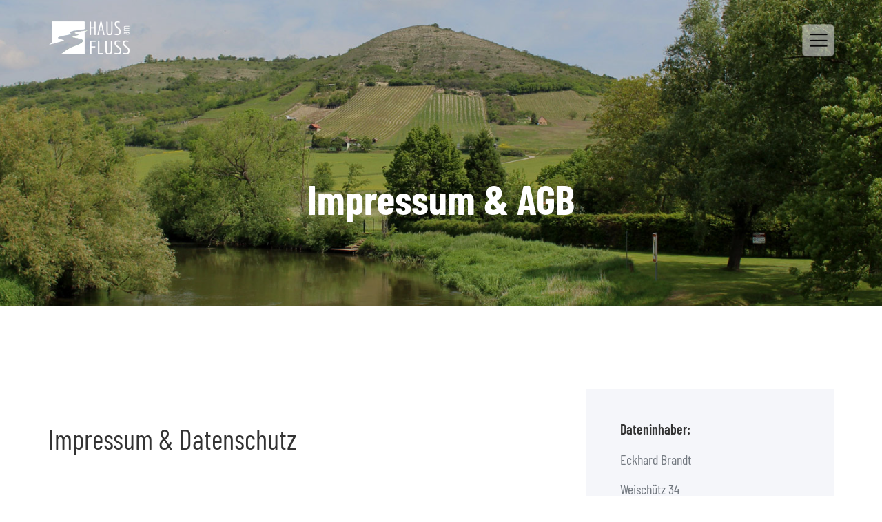

--- FILE ---
content_type: text/html; charset=UTF-8
request_url: https://fewo-unstrut.de/impressum.php
body_size: 6438
content:
<!DOCTYPE HTML>
<html lang="de">
    <head>
        <meta charset="UTF-8">

<title>Haus am Flu&szlig | Ferienwohnung an der Unstrut | Ferienwohnung in Freyburg | Impressum</title>

<!-- Favicons -->

<link rel="apple-touch-icon" sizes="180x180" href="apple-touch-icon.png">
<link rel="icon" type="image/png" sizes="32x32" href="favicon-32x32.png">
<link rel="icon" type="image/png" sizes="16x16" href="favicon-16x16.png">
<link rel="manifest" href="site.webmanifest">
<meta name="msapplication-TileColor" content="#da532c">
<meta name="theme-color" content="#ffffff">
<link rel="shortcut icon" href="favicon.ico">


<meta name="description" content="Haus am Fluss | Ferienwohnung an der Unstrut | Ferienwohnung in Freyburg">
<meta name="keywords" content="Ferienwohnung Saale Unstrut, Fewo Saale Unstrut, Fewo Unstrut, Fewo Freyburg, Übernachten Freyburg, Fewo Weischütz, Unstruttal, Radwandern Unstrut, Kanufahren Unstrut, Kanuverleih Karsdorf, Angeln Unstrut, Naumburg, Nebra, Himmelscheibe Nebra, Weinberge Unstrut, Geo-Naturpark Saale-Unstrut-Triasland, Naturpark Unteres Saaletal, Straße der Romanik, Unesco Erbe Naumburg, Weinfest Freyburg ">
<meta name="copyright" content="2020 fewo-unstrut.de,elevenA">
<meta name="author" content="2020 fewo-unstrut.de,elevenA">
<meta name="date" content="2020-04-28">
<meta http-equiv="language" content="DE">
<meta name="revisit-after" content="7">
<meta name="city" content="Freyburg" />
<meta name="state" content="Sachsen-Anhalt" />
<meta name="zipcode" content="06632" />


<link rel="canonical" href="https://fewo-unstrut.de" />

<meta property="og:url"  content="https://fewo-unstrut.de" />
<meta property="og:type"               content="article" />
<meta property="og:title"              content="Haus am Fluss" />
<meta property="og:description"        content="Ferienwohnung an der Unstrut | Ferienwohnung in Freyburg" />
<meta property="og:image"              content="https://fewo-unstrut.de/index.jpg" />


<meta itemprop="name" content="<Haus am Fluss>">
<meta itemprop="description" content="<Ferienwohnung an der Unstrut | Ferienwohnung in Freyburg>">
<meta itemprop="image" content="<https://fewo-unstrut.de/index.jpg>">

<meta name="twitter:url" content="<https://fewo-unstrut.de/>"/>
<meta name="twitter:title" content="<Haus am Fluss">
<meta name="twitter:description" content="<Ferienwohnung an der Unstrut | Ferienwohnung in Freyburg>">
<meta name="twitter:image" content="<https://fewo-unstrut.de/index.jpg>">

<!-- <meta name="viewport" content="width=device-width"> -->
<meta name="viewport" content="width=device-width, initial-scale=1.0">
<!-- Include All CSS here-->
        <link rel="stylesheet" type="text/css" href="css/bootstrap.css"/>
        <link rel="stylesheet" type="text/css" href="css/owl.carousel.css"/>
        <link rel="stylesheet" type="text/css" href="css/owl.theme.css"/>
        <link rel="stylesheet" type="text/css" href="css/icon.css"/>
        <link rel="stylesheet" type="text/css" href="css/font-awesome.min.css"/>
        <link rel="stylesheet" type="text/css" href="css/animate.css"/>
        <link rel="stylesheet" type="text/css" href="css/magnific-popup.css"/>
        <link rel="stylesheet" type="text/css" href="css/settings.css"/>
        <link rel="stylesheet" type="text/css" href="css/preset.css"/>
        <link rel="stylesheet" type="text/css" href="css/theme_6.css"/>
        <link rel="stylesheet" type="text/css" href="css/responsive.css"/>
        <link rel="stylesheet" type="text/css" href="css/presets/color33.css" id="colorChange"/>    </head>
    <body>
         <!-- Preloader -->
        <div class="preloader text-center">
            <div class="la-ball-scale-multiple la-2x">
                <div></div>
                <div></div>
                <div></div>
            </div>
        </div>
        <!-- Search From -->
        <section class="searchFixed">
            <div class="container-fluid">
                <div class="row">
                    <div class="col-lg-12">

                    </div>
                </div>
            </div>
        </section>

     <!-- Start Header -->
        <header class="header_1 headerFix fixBg">
            <div class="container">
                <div class="row">
                    <div class="col-lg-6 col-sm-6 col-xs-6">
                        <div class="logo">
                            <a href="index.php">
                                <img src="images/logo.png" alt=""/>
                            </a>
                        </div>
                    </div>
                    <div class="col-lg-6 col-sm-6 col-xs-6">
                        <div class="navigator_right text-right">

                            <a href="javascript:void(0);" id="open-overlay-nav" class="naviUser hamburger"><i class="yoox-menu"></i></a>
                        </div>
                    </div>
                </div>
            </div>
        </header>


        <!-- Overlay Menu -->
        <div class="popup popup__menu">
            <a href="" id="close-popup" class="close-popup"></a>
            <div class="container mobileContainer">
                <div class="row">
                    <div class="col-lg-12 text-left">
                        <div class="logo2">
                            <a href="index.php"><img src="images/logo.png" alt=""></a>
                        </div>
                    </div>
                </div>
                <div class="row">
                    <div class="col-lg-12">
                        <div class="popup-inner">
                            <div class="dl-menu__wrap dl-menuwrapper">
                                <ul class="dl-menu dl-menuopen">
                                <li class="scroll"><a href="index.php">home</a></li>

                                </ul>
                            </div>
                        </div>
                    </div>
                </div>
                <div class="row">
                    <div class="col-lg-6 col-sm-6 col-xs-12 text-left">
                        <ul class="footer__contacts text-left">
                            <li><i class="fa fa-phone" aria-hidden="true"></i> +49 151 56971609</li>
                            <li><i class="fa fa-envelope-o" aria-hidden="true"></i> info@fewo-unstrut.de</li>
                            <li><i class="fa fa-home" aria-hidden="true"></i> Haus am Fluss<br>06632 Freyburg<br>Weisch&uuml;tz 34</li>
                        </ul>
                    </div>
                    <div class="col-lg-6 col-sm-6 col-xs-12 col-xs-12">
                        <div class="foo_social popUp_social text-right">

                        </div>
                    </div>
                </div>
            </div>
        </div>
        <!-- /Overlay Menu -->

        <!-- Page Banner -->
        <section class="pageBanner">
            <div class="container">
                <div class="row">
                    <div class="col-lg-12 text-center">
                        <h2>Impressum & AGB</h2>
                    </div>
                </div>
            </div>
        </section>

        <section class="comonSection blogSinglePage">
            <div class="container">
                <div class="row">
                    <div class="col-lg-8 col-sm-12 col-md-8">
                        <div class="single_blog">

                            <div class="blog_headings">

                                <h2>Impressum & Datenschutz</h2><br><br>

                            </div>
                            <div class="blog_details">
                                <p>
                                Liebe Besucher, im Bezug auf die neue Datenschutzgrundverordnung hat sich bei uns nichts ge&auml;ndert. Wir gehen nach wie vor sehr sorgsam mit Ihren pers&ouml;nlichen
 Daten um.<br>Zum Thema Auskunft, Sperrung und L&ouml;schung haben Sie im Rahmen der geltenden gesetzlichen Bestimmungen jederzeit das Recht auf unentgeltliche Auskunft &uuml;ber Ihre gespeicherten
personenbezogenen Daten, deren Herkunft und Empf&auml;nger und den Zweck der Datenverarbeitung und ggf. ein Recht auf Berichtigung,
Sperrung oder L&ouml;schung dieser Daten. Hierzu sowie zu weiteren Fragen zum Thema personenbezogene Daten k&ouml;nnen Sie sich jederzeit
unter der im Impressum angegebenen Adresse an uns wenden.   <br><br>

Rechtliche Hinweise:<br><br>

Rechte, Irrtum und &Auml;nderungen vorbehalten. Informationen aus Texten, Bildern und Grafiken unterliegen dem Schutz des Urheberrechts und anderer Schutzgesetze. Der Inhalt dieser Websites darf nicht zu kommerziellen Zwecken kopiert, verbreitet, ver&auml;ndert oder Dritten zug&auml;nglich gemacht werden. Diese Website wurde mit gr&ouml;&szlig;tm&ouml;glicher Sorgfalt zusammengestellt. Trotzdem kann der Betreiber der WebSite f&uuml;r die Fehlerfreiheit und Genauigkeit der enthaltenen Informationen nicht garantieren. Der Betreiber der WebSite schlie&szlig;t jegliche Haftung f&uuml;r Sch&auml;den, die direkt oder indirekt aus der Benutzung dieser Website entstehen, aus.
<br><br>

Haftungsausschluss f&uuml;r externe Links:<br><br>

Bei direkten oder indirekten Links auf fremde Webseiten ("Hyperlinks"), die au&szlig;erhalb des Verantwortungsbereiches des Autors liegen, w&uuml;rde eine Haftungsverpflichtung ausschlie&szlig;lich in dem Fall in Kraft treten, in dem der Autor von den Inhalten Kenntnis hat und es ihm technisch m&ouml;glich und zumutbar w&auml;re, die Nutzung im Falle rechtswidriger Inhalte zu verhindern. Der Autor erkl&auml;rt hiermit ausdr&uuml;cklich, dass zum Zeitpunkt der Linksetzung keine illegalen Inhalte auf den zu verlinkenden Seiten erkennbar waren. Auf die aktuelle und zuk&uuml;nftige Gestaltung, die Inhalte oder die Urheberschaft der gelinkten / verkn&uuml;pften Seiten hat der Autor keinerlei Einfluss. Deshalb distanziert er sich hiermit ausdr&uuml;cklich von allen Inhalten aller gelinkten / verkn&uuml;pften Seiten, die nach Linksetzung ver&auml;ndert wurden. F&uuml;r die Inhalte und insbesondere f&uuml;r Sch&auml;den, die aus der Nutzung oder Nichtnutzung solcherart dargebotener Informationen entstehen, haftet allein der Anbieter der Seite, auf welche verwiesen wurde, nicht derjenige, der &uuml;ber Links auf die jeweilige Ver&ouml;ffentlichung lediglich verweist.
<br><br>

Datenschutzerkl&auml;rung<br><br>
Datenschutz<br><br>
Die Betreiber dieser Seiten nehmen den Schutz Ihrer pers&ouml;nlichen Daten sehr ernst. Wir behandeln Ihre personenbezogenen Daten vertraulich und entsprechend der gesetzlichen Datenschutzvorschriften sowie dieser Datenschutzerkl&auml;rung.
Die Nutzung unserer Webseite ist in der Regel ohne Angabe personenbezogener Daten m&ouml;glich. Soweit auf unseren Seiten personenbezogene Daten
(beispielsweise Name, Anschrift oder E-Mail-Adressen) erhoben werden, erfolgt dies, soweit m&ouml;glich, stets auf freiwilliger Basis. Diese Daten werden ohne Ihre ausdr&uuml;ckliche Zustimmung nicht an Dritte weitergegeben.
Wir weisen darauf hin, dass die Daten&uuml;bertragung im Internet (z.B. bei der Kommunikation per E-Mail) Sicherheitsl&uuml;cken aufweisen kann. Ein l&uuml;ckenloser
Schutz der Daten vor dem Zugriff durch Dritte ist nicht m&ouml;glich.<br><br>

Cookies<br><br>
Die Internetseiten verwenden teilweise so genannte Cookies. Cookies richten auf Ihrem Rechner keinen Schaden an und enthalten keine Viren. Cookies dienen dazu, unser Angebot nutzerfreundlicher, effektiver und sicherer zu machen. Cookies sind kleine Textdateien, die auf Ihrem Rechner abgelegt werden und die Ihr Browser speichert.
Die meisten der von uns verwendeten Cookies sind so genannte "Session-Cookies". Sie werden nach Ende Ihres Besuchs automatisch gel&ouml;scht. Andere Cookies bleiben auf Ihrem Endger&auml;t gespeichert, bis Sie diese l&ouml;schen. Diese Cookies erm&ouml;glichen es uns, Ihren Browser beim n&auml;chsten Besuch wiederzuerkennen.
Sie k&ouml;nnen Ihren Browser so einstellen, dass Sie &uuml;ber das Setzen von Cookies informiert werden und Cookies nur im Einzelfall erlauben, die Annahme von Cookies f&uuml;r bestimmte F&auml;lle oder generell ausschlie&szlig;en sowie das automatische L&ouml;schen der Cookies beim Schlie&szlig;en des Browser aktivieren. Bei der Deaktivierung von Cookies kann die Funktionalit&auml;t dieser Website eingeschr&auml;nkt sein.
 <br><br>
Server-Log-Files<br><br>
Der Provider der Seiten erhebt und speichert automatisch Informationen in so genannten Server-Log Files, die Ihr Browser automatisch an uns &uuml;bermittelt. Dies sind:
<br>Browsertyp und Browserversion ,verwendetes Betriebssystem, Referrer URL, Hostname des zugreifenden Rechners, Uhrzeit der Serveranfrage
<br><br>
Diese Daten sind nicht bestimmten Personen zuordenbar. Eine Zusammenf&uuml;hrung dieser Daten mit anderenDatenquellen wird nicht vorgenommen. Wir behalten uns vor, diese Daten nachtr&auml;glich zu pr&uuml;fen, wenn uns konkrete Anhaltspunkte f&uuml;r eine rechtswidrige Nutzung bekannt werden.
 <br><br>
Datenschutzerkl&auml;rung f&uuml;r die Nutzung von Facebook-Plugins (Like-Button)<br><br>
Auf unseren Seiten sind Plugins des sozialen Netzwerks Facebook, Anbieter Facebook Inc., 1 Hacker Way, Menlo Park, California 94025, USA, integriert. Die Facebook-Plugins erkennen Sie an dem Facebook-Logo oder dem "Like-Button" ("Gef&auml;llt mir") auf unserer Seite. Eine &Uuml;bersicht &uuml;ber die Facebook-Plugins finden Sie hier: http://developers.facebook.com/docs/plugins/.
Wenn Sie unsere Seiten besuchen, wird &uuml;ber das Plugin eine direkte Verbindung zwischen Ihrem Browser und dem Facebook-Server hergestellt. Facebook erh&auml;lt dadurch die Information, dass Sie mit Ihrer IP-Adresse unsere Seite besucht haben. Wenn Sie den Facebook "Like-Button" anklicken w&auml;hrend Sie in Ihrem Facebook-
Account eingeloggt sind, k&ouml;nnen Sie die Inhalte unserer Seiten auf Ihrem Facebook-Profil verlinken. Dadurch kann Facebook den Besuch unserer Seiten Ihrem Benutzerkonto zuordnen. Wir weisen darauf hin, dass wir als Anbieter der Seiten keine Kenntnis vom Inhalt der &uuml;bermittelten Daten sowie deren
Nutzung durch Facebook erhalten. Weitere Informationen hierzu finden Sie in der Datenschutzerkl&auml;rung von Facebook unter http://de-de.facebook.com/policy.php.
Wenn Sie nicht w&uuml;nschen, dass Facebook den Besuch unserer Seiten Ihrem Facebook-Nutzerkonto zuordnen kann, loggen Sie sich bitte aus Ihrem Facebook-Benutzerkonto aus.
 <br><br>
Datenschutzerkl&auml;rung f&uuml;r die Nutzung von Twitter<br><br>
Auf unseren Seiten sind Funktionen des Dienstes Twitter eingebunden. Diese Funktionen werden angeboten durch die Twitter Inc., 1355 Market Street, Suite 900, San Francisco, CA 94103, USA. Durch das Benutzen von Twitter und der Funktion "Re-Tweet" werden die von Ihnen besuchten Webseiten mit Ihrem Twitter-Account verkn&uuml;pft und anderen Nutzern bekannt gegeben. Dabei werden auch Daten an Twitter &uuml;bertragen. Wir weisen darauf hin, dass wir als Anbieter der Seiten keine Kenntnis vom Inhalt der &uuml;bermittelten Daten sowie deren Nutzung durch Twitter erhalten. Weitere Informationen hierzu finden Sie in der Datenschutzerkl&auml;rung von Twitter unter http://twitter.com/privacy.
Ihre Datenschutzeinstellungen bei Twitter k&ouml;nnen Sie in den Konto-Einstellungen unter: http://twitter.com/account/settings &auml;ndern.
 <br><br>
Datenschutzerkl&auml;rungf&uuml;r die Nutzung von Google+<br><br>
Unsere Seiten nutzen Funktionen von Google+. Anbieter ist die Google Inc., 1600 Amphitheatre Parkway Mountain View, CA 94043, USA.
Erfassung und Weitergabe von Informationen: Mithilfe der Google+-Schaltfl&auml;che k&ouml;nnen Sie Informationen weltweit ver&ouml;ffentlichen. &Uuml;ber die Google+-Schaltfl&auml;che erhalten Sie und andere Nutzer personalisierte Inhalte von Google und unseren Partnern. Google speichert sowohl die Information, dass Sie f&uuml;r einen Inhalt +1 gegeben haben, als auch Informationen &uuml;ber die Seite, die Sie beim Klicken auf +1 angesehen haben. Ihre +1 k&ouml;nnen als Hinweise zusammen mit Ihrem Profilnamen und Ihrem Foto in Google-Diensten, wie etwa in Suchergebnissen oder in Ihrem Google-Profil, oder ananderen Stellen auf Websites und Anzeigen im Internet eingeblendet werden.
Google zeichnet Informationen &uuml;ber Ihre +1-Aktivit&auml;ten auf, um die Google-Dienste f&uuml;r Sie und andere zu verbessern. Um die Google+-Schaltfl&auml;che verwenden zu k&ouml;nnen, ben&ouml;tigen Sie ein weltweit sichtbares, &ouml;ffentliches Google-Profil, das zumindest den f&uuml;r das Profil gew&auml;hlten Namen enthalten muss. Dieser Name wird in allen Google-Diensten verwendet. In manchen F&auml;llen kann dieser Name auch einen anderen Namen ersetzen, den Sie beim Teilen von
Inhalten &uuml;ber Ihr Google-Konto verwendet haben. Die Identit&auml;t Ihres Google-Profils kann Nutzern angezeigt werden, die Ihre E-Mail-Adresse kennen oder &uuml;ber andere identifizierende Informationen von Ihnen verf&uuml;gen.
Verwendung der erfassten Informationen: Neben den oben erl&auml;uterten Verwendungszwecken werden die von Ihnen bereitgestellten Informationen gem&auml;&szlig; den geltenden Google-Datenschutzbestimmungen genutzt. Google ver&ouml;ffentlicht m&ouml;glicherweise zusammengefasste Statistiken &uuml;ber die +1-Aktivit&auml;ten der Nutzer bzw. gibt diese an Nutzer und Partner weiter, wie etwa Publisher, Inserenten oder verbundene Websites.
                                </p>
                            </div>

                        </div>
                    </div>
                    <div class="col-lg-4 col-sm-12 col-md-4 sidebar">


                        <aside class="widget categories">
                            <h3 class="widget_title">Dateninhaber: </h3>
                            <ul>
                                <li>Eckhard Brandt</li>
                                <li>Weisch&uuml;tz 34</li>
                                <li>06632 Freyburg</li>

 							<li>info@fewo-unstrut.de</li><li>UST Id: DE814704821</li>                            </ul>
                        </aside>
                        <aside class="widget">
                            <h3 class="widget_title">Bildnachweis:</h3>
                            <div class="tagcloude">
                               Bild von <a href="https://pixabay.com/de/users/Constanze77-1356839/?utm_source=link-attribution&amp;utm_medium=referral&amp;utm_campaign=image&amp;utm_content=916840">Constanze77</a> auf <a href="https://pixabay.com/de/?utm_source=link-attribution&amp;utm_medium=referral&amp;utm_campaign=image&amp;utm_content=916840">Pixabay</a>
<br>
Bild von <a href="https://pixabay.com/de/users/dife88-978758/?utm_source=link-attribution&amp;utm_medium=referral&amp;utm_campaign=image&amp;utm_content=2375107">dife88</a> auf <a href="https://pixabay.com/de/?utm_source=link-attribution&amp;utm_medium=referral&amp;utm_campaign=image&amp;utm_content=2375107">Pixabay</a>
<br>
Bild von <a href="https://pixabay.com/de/users/falco-81448/?utm_source=link-attribution&amp;utm_medium=referral&amp;utm_campaign=image&amp;utm_content=4438628">falco</a> auf <a href="https://pixabay.com/de/?utm_source=link-attribution&amp;utm_medium=referral&amp;utm_campaign=image&amp;utm_content=4438628">Pixabay</a>
<br>
Bild von <a href="https://pixabay.com/de/users/Constanze77-1356839/?utm_source=link-attribution&amp;utm_medium=referral&amp;utm_campaign=image&amp;utm_content=916841">Constanze77</a> auf <a href="https://pixabay.com/de/?utm_source=link-attribution&amp;utm_medium=referral&amp;utm_campaign=image&amp;utm_content=916841">Pixabay</a><br>
AdobeStock_37376212.jpeg<br>
Giorno2 / CC BY-SA (https://creativecommons.org/licenses/by-sa/4.0)<br>
sonst fewo-unstrut.de
                            </div>
                        </aside>

                        <aside class="widget categories">
                            <ul>
                                <li>Made by elevenA</li>


                            </ul>
                        </aside>
                    </div>
                </div>
            </div>
        </section>
   <footer class="footer_1">
            <div class="container">
                <div class="row">
                    <div class="col-lg-3 col-sm-6 col-md-4 text-left">

                            <a href="index.php"><img src="images/logo.png" alt=""/></a><br>
                            <p>06632 Freyburg<br>Weisch&uuml;tz 34</p>

                    </div>
                    <div class="col-lg-3 col-sm-6 col-md-2">
                        <p><i class="fa fa-phone" aria-hidden="true"></i> +49 151 56971609<br>
                        <p><i class="fa fa-phone" aria-hidden="true"></i> 03445  200470<br>
                        <i class="fa fa-envelope-o" aria-hidden="true"></i> info@fewo-unstrut.de<br>
                        <i class="fa fa-facebook" aria-hidden="true"></i> <a href="https://www.facebook.com/hausamfluss34/"> Facebook</a>
                        </p>


                    </div>
                    <div class="col-lg-3 col-sm-6 col-md-3">
                        <p>Empfehlen</p>
                        <p>
<a href="https://www.facebook.com/sharer/sharer.php?u=https://fewo-unstrut.de/" target="_blank"><i class="fa fa-facebook-square" aria-hidden="true"></i> Facebook</a><br>
<a href="https://twitter.com/intent/tweet?source=webclient&text=https://fewo-unstrut.de/" target="_blank"><i class="fa fa-twitter-square" aria-hidden="true"></i> Twitter</a>
                        </p>
                    </div>
                    <div class="col-lg-3 col-sm-6 col-md-3">
                        <p><i class="fa fa-copyright" aria-hidden="true"></i> <a href="https://fewo-unstrut.de">fewo-unstrut.de</a></p>
                        <p><i class="fa fa-info" aria-hidden="true"></i> <a href="impressum.php">Impressum & AGB</a></p>
                        <p><i class="fa fa-user" aria-hidden="true"></i> <a href="set/index.php">Admin</a></p>
                    </div>
                </div>
            </div>
        </footer>

        <!-- Back To Top -->
        <a id="backToTop" href="#" class=""><i class="fa fa-angle-double-up"></i></a>



       <!-- Include All JS -->
        <script src="js/jquery.js"></script>
        <script src="js/modernizr.custom.js"></script>
        <script src="js/bootstrap.min.js"></script>
        <script src="js/owl.carousel.js"></script>
        <script src="js/jquery.appear.js"></script>
        <script src="js/jquery.magnific-popup.js"></script>



        <script src="js/jquery.parallax-1.1.3.js"></script>


        <script src="js/dlmenu.js"></script>
        <script src="js/jquery.easing.1.3.js"></script>
        <script src="js/theme_s.js"></script>
        <!-- Include All JS -->    </body>
</html>


--- FILE ---
content_type: text/css
request_url: https://fewo-unstrut.de/css/icon.css
body_size: 337
content:
@font-face {
  font-family: 'yoox';
  src:  url('../fonts/yoox.eot?kiap5t');
  src:  url('../fonts/yoox.eot?kiap5t#iefix') format('embedded-opentype'),
    url('../fonts/yoox.ttf?kiap5t') format('truetype'),
    url('../fonts/yoox.woff?kiap5t') format('woff'),
    url('../fonts/yoox.svg?kiap5t#yoox') format('svg');
  font-weight: normal;
  font-style: normal;
}

[class^="yoox-"], [class*=" yoox-"] {
  /* use !important to prevent issues with browser extensions that change fonts */
  font-family: 'yoox' !important;
  speak: none;
  font-style: normal;
  font-weight: normal;
  font-variant: normal;
  text-transform: none;
  line-height: 1;

  /* Better Font Rendering =========== */
  -webkit-font-smoothing: antialiased;
  -moz-osx-font-smoothing: grayscale;
}

.yoox-advertising:before {
  content: "\e900";
}
.yoox-magnifying-glass:before {
  content: "\e901";
}
.yoox-menu:before {
  content: "\e902";
}
.yoox-production:before {
  content: "\e903";
}
.yoox-project-management:before {
  content: "\e904";
}


--- FILE ---
content_type: text/css
request_url: https://fewo-unstrut.de/css/preset.css
body_size: 1436
content:
/*------------------------------------------------------------------------------
/ 1. Font Settings
------------------------------------------------------------------------------*/
/* barlow-condensed-100 - latin */
@font-face {
  font-family: 'Barlow Condensed';
  font-style: normal;
  font-weight: 100;
  src: url('../fonts/barlow-condensed-v12-latin-100.eot'); /* IE9 Compat Modes */
  src: local(''),
       url('../fonts/barlow-condensed-v12-latin-100.eot?#iefix') format('embedded-opentype'), /* IE6-IE8 */
       url('../fonts/barlow-condensed-v12-latin-100.woff2') format('woff2'), /* Super Modern Browsers */
       url('../fonts/barlow-condensed-v12-latin-100.woff') format('woff'), /* Modern Browsers */
       url('../fonts/barlow-condensed-v12-latin-100.ttf') format('truetype'), /* Safari, Android, iOS */
       url('../fonts/barlow-condensed-v12-latin-100.svg#BarlowCondensed') format('svg'); /* Legacy iOS */
}
/* barlow-condensed-100italic - latin */
@font-face {
  font-family: 'Barlow Condensed';
  font-style: italic;
  font-weight: 100;
  src: url('../fonts/barlow-condensed-v12-latin-100italic.eot'); /* IE9 Compat Modes */
  src: local(''),
       url('../fonts/barlow-condensed-v12-latin-100italic.eot?#iefix') format('embedded-opentype'), /* IE6-IE8 */
       url('../fonts/barlow-condensed-v12-latin-100italic.woff2') format('woff2'), /* Super Modern Browsers */
       url('../fonts/barlow-condensed-v12-latin-100italic.woff') format('woff'), /* Modern Browsers */
       url('../fonts/barlow-condensed-v12-latin-100italic.ttf') format('truetype'), /* Safari, Android, iOS */
       url('../fonts/barlow-condensed-v12-latin-100italic.svg#BarlowCondensed') format('svg'); /* Legacy iOS */
}
/* barlow-condensed-200 - latin */
@font-face {
  font-family: 'Barlow Condensed';
  font-style: normal;
  font-weight: 200;
  src: url('../fonts/barlow-condensed-v12-latin-200.eot'); /* IE9 Compat Modes */
  src: local(''),
       url('../fonts/barlow-condensed-v12-latin-200.eot?#iefix') format('embedded-opentype'), /* IE6-IE8 */
       url('../fonts/barlow-condensed-v12-latin-200.woff2') format('woff2'), /* Super Modern Browsers */
       url('../fonts/barlow-condensed-v12-latin-200.woff') format('woff'), /* Modern Browsers */
       url('../fonts/barlow-condensed-v12-latin-200.ttf') format('truetype'), /* Safari, Android, iOS */
       url('../fonts/barlow-condensed-v12-latin-200.svg#BarlowCondensed') format('svg'); /* Legacy iOS */
}
/* barlow-condensed-200italic - latin */
@font-face {
  font-family: 'Barlow Condensed';
  font-style: italic;
  font-weight: 200;
  src: url('../fonts/barlow-condensed-v12-latin-200italic.eot'); /* IE9 Compat Modes */
  src: local(''),
       url('../fonts/barlow-condensed-v12-latin-200italic.eot?#iefix') format('embedded-opentype'), /* IE6-IE8 */
       url('../fonts/barlow-condensed-v12-latin-200italic.woff2') format('woff2'), /* Super Modern Browsers */
       url('../fonts/barlow-condensed-v12-latin-200italic.woff') format('woff'), /* Modern Browsers */
       url('../fonts/barlow-condensed-v12-latin-200italic.ttf') format('truetype'), /* Safari, Android, iOS */
       url('../fonts/barlow-condensed-v12-latin-200italic.svg#BarlowCondensed') format('svg'); /* Legacy iOS */
}
/* barlow-condensed-300 - latin */
@font-face {
  font-family: 'Barlow Condensed';
  font-style: normal;
  font-weight: 300;
  src: url('../fonts/barlow-condensed-v12-latin-300.eot'); /* IE9 Compat Modes */
  src: local(''),
       url('../fonts/barlow-condensed-v12-latin-300.eot?#iefix') format('embedded-opentype'), /* IE6-IE8 */
       url('../fonts/barlow-condensed-v12-latin-300.woff2') format('woff2'), /* Super Modern Browsers */
       url('../fonts/barlow-condensed-v12-latin-300.woff') format('woff'), /* Modern Browsers */
       url('../fonts/barlow-condensed-v12-latin-300.ttf') format('truetype'), /* Safari, Android, iOS */
       url('../fonts/barlow-condensed-v12-latin-300.svg#BarlowCondensed') format('svg'); /* Legacy iOS */
}
/* barlow-condensed-300italic - latin */
@font-face {
  font-family: 'Barlow Condensed';
  font-style: italic;
  font-weight: 300;
  src: url('../fonts/barlow-condensed-v12-latin-300italic.eot'); /* IE9 Compat Modes */
  src: local(''),
       url('../fonts/barlow-condensed-v12-latin-300italic.eot?#iefix') format('embedded-opentype'), /* IE6-IE8 */
       url('../fonts/barlow-condensed-v12-latin-300italic.woff2') format('woff2'), /* Super Modern Browsers */
       url('../fonts/barlow-condensed-v12-latin-300italic.woff') format('woff'), /* Modern Browsers */
       url('../fonts/barlow-condensed-v12-latin-300italic.ttf') format('truetype'), /* Safari, Android, iOS */
       url('../fonts/barlow-condensed-v12-latin-300italic.svg#BarlowCondensed') format('svg'); /* Legacy iOS */
}
/* barlow-condensed-regular - latin */
@font-face {
  font-family: 'Barlow Condensed';
  font-style: normal;
  font-weight: 400;
  src: url('../fonts/barlow-condensed-v12-latin-regular.eot'); /* IE9 Compat Modes */
  src: local(''),
       url('../fonts/barlow-condensed-v12-latin-regular.eot?#iefix') format('embedded-opentype'), /* IE6-IE8 */
       url('../fonts/barlow-condensed-v12-latin-regular.woff2') format('woff2'), /* Super Modern Browsers */
       url('../fonts/barlow-condensed-v12-latin-regular.woff') format('woff'), /* Modern Browsers */
       url('../fonts/barlow-condensed-v12-latin-regular.ttf') format('truetype'), /* Safari, Android, iOS */
       url('../fonts/barlow-condensed-v12-latin-regular.svg#BarlowCondensed') format('svg'); /* Legacy iOS */
}
/* barlow-condensed-italic - latin */
@font-face {
  font-family: 'Barlow Condensed';
  font-style: italic;
  font-weight: 400;
  src: url('../fonts/barlow-condensed-v12-latin-italic.eot'); /* IE9 Compat Modes */
  src: local(''),
       url('../fonts/barlow-condensed-v12-latin-italic.eot?#iefix') format('embedded-opentype'), /* IE6-IE8 */
       url('../fonts/barlow-condensed-v12-latin-italic.woff2') format('woff2'), /* Super Modern Browsers */
       url('../fonts/barlow-condensed-v12-latin-italic.woff') format('woff'), /* Modern Browsers */
       url('../fonts/barlow-condensed-v12-latin-italic.ttf') format('truetype'), /* Safari, Android, iOS */
       url('../fonts/barlow-condensed-v12-latin-italic.svg#BarlowCondensed') format('svg'); /* Legacy iOS */
}
/* barlow-condensed-500 - latin */
@font-face {
  font-family: 'Barlow Condensed';
  font-style: normal;
  font-weight: 500;
  src: url('../fonts/barlow-condensed-v12-latin-500.eot'); /* IE9 Compat Modes */
  src: local(''),
       url('../fonts/barlow-condensed-v12-latin-500.eot?#iefix') format('embedded-opentype'), /* IE6-IE8 */
       url('../fonts/barlow-condensed-v12-latin-500.woff2') format('woff2'), /* Super Modern Browsers */
       url('../fonts/barlow-condensed-v12-latin-500.woff') format('woff'), /* Modern Browsers */
       url('../fonts/barlow-condensed-v12-latin-500.ttf') format('truetype'), /* Safari, Android, iOS */
       url('../fonts/barlow-condensed-v12-latin-500.svg#BarlowCondensed') format('svg'); /* Legacy iOS */
}
/* barlow-condensed-500italic - latin */
@font-face {
  font-family: 'Barlow Condensed';
  font-style: italic;
  font-weight: 500;
  src: url('../fonts/barlow-condensed-v12-latin-500italic.eot'); /* IE9 Compat Modes */
  src: local(''),
       url('../fonts/barlow-condensed-v12-latin-500italic.eot?#iefix') format('embedded-opentype'), /* IE6-IE8 */
       url('../fonts/barlow-condensed-v12-latin-500italic.woff2') format('woff2'), /* Super Modern Browsers */
       url('../fonts/barlow-condensed-v12-latin-500italic.woff') format('woff'), /* Modern Browsers */
       url('../fonts/barlow-condensed-v12-latin-500italic.ttf') format('truetype'), /* Safari, Android, iOS */
       url('../fonts/barlow-condensed-v12-latin-500italic.svg#BarlowCondensed') format('svg'); /* Legacy iOS */
}
/* barlow-condensed-600 - latin */
@font-face {
  font-family: 'Barlow Condensed';
  font-style: normal;
  font-weight: 600;
  src: url('../fonts/barlow-condensed-v12-latin-600.eot'); /* IE9 Compat Modes */
  src: local(''),
       url('../fonts/barlow-condensed-v12-latin-600.eot?#iefix') format('embedded-opentype'), /* IE6-IE8 */
       url('../fonts/barlow-condensed-v12-latin-600.woff2') format('woff2'), /* Super Modern Browsers */
       url('../fonts/barlow-condensed-v12-latin-600.woff') format('woff'), /* Modern Browsers */
       url('../fonts/barlow-condensed-v12-latin-600.ttf') format('truetype'), /* Safari, Android, iOS */
       url('../fonts/barlow-condensed-v12-latin-600.svg#BarlowCondensed') format('svg'); /* Legacy iOS */
}
/* barlow-condensed-600italic - latin */
@font-face {
  font-family: 'Barlow Condensed';
  font-style: italic;
  font-weight: 600;
  src: url('../fonts/barlow-condensed-v12-latin-600italic.eot'); /* IE9 Compat Modes */
  src: local(''),
       url('../fonts/barlow-condensed-v12-latin-600italic.eot?#iefix') format('embedded-opentype'), /* IE6-IE8 */
       url('../fonts/barlow-condensed-v12-latin-600italic.woff2') format('woff2'), /* Super Modern Browsers */
       url('../fonts/barlow-condensed-v12-latin-600italic.woff') format('woff'), /* Modern Browsers */
       url('../fonts/barlow-condensed-v12-latin-600italic.ttf') format('truetype'), /* Safari, Android, iOS */
       url('../fonts/barlow-condensed-v12-latin-600italic.svg#BarlowCondensed') format('svg'); /* Legacy iOS */
}
/* barlow-condensed-700 - latin */
@font-face {
  font-family: 'Barlow Condensed';
  font-style: normal;
  font-weight: 700;
  src: url('../fonts/barlow-condensed-v12-latin-700.eot'); /* IE9 Compat Modes */
  src: local(''),
       url('../fonts/barlow-condensed-v12-latin-700.eot?#iefix') format('embedded-opentype'), /* IE6-IE8 */
       url('../fonts/barlow-condensed-v12-latin-700.woff2') format('woff2'), /* Super Modern Browsers */
       url('../fonts/barlow-condensed-v12-latin-700.woff') format('woff'), /* Modern Browsers */
       url('../fonts/barlow-condensed-v12-latin-700.ttf') format('truetype'), /* Safari, Android, iOS */
       url('../fonts/barlow-condensed-v12-latin-700.svg#BarlowCondensed') format('svg'); /* Legacy iOS */
}
/* barlow-condensed-700italic - latin */
@font-face {
  font-family: 'Barlow Condensed';
  font-style: italic;
  font-weight: 700;
  src: url('../fonts/barlow-condensed-v12-latin-700italic.eot'); /* IE9 Compat Modes */
  src: local(''),
       url('../fonts/barlow-condensed-v12-latin-700italic.eot?#iefix') format('embedded-opentype'), /* IE6-IE8 */
       url('../fonts/barlow-condensed-v12-latin-700italic.woff2') format('woff2'), /* Super Modern Browsers */
       url('../fonts/barlow-condensed-v12-latin-700italic.woff') format('woff'), /* Modern Browsers */
       url('../fonts/barlow-condensed-v12-latin-700italic.ttf') format('truetype'), /* Safari, Android, iOS */
       url('../fonts/barlow-condensed-v12-latin-700italic.svg#BarlowCondensed') format('svg'); /* Legacy iOS */
}
/* barlow-condensed-800 - latin */
@font-face {
  font-family: 'Barlow Condensed';
  font-style: normal;
  font-weight: 800;
  src: url('../fonts/barlow-condensed-v12-latin-800.eot'); /* IE9 Compat Modes */
  src: local(''),
       url('../fonts/barlow-condensed-v12-latin-800.eot?#iefix') format('embedded-opentype'), /* IE6-IE8 */
       url('../fonts/barlow-condensed-v12-latin-800.woff2') format('woff2'), /* Super Modern Browsers */
       url('../fonts/barlow-condensed-v12-latin-800.woff') format('woff'), /* Modern Browsers */
       url('../fonts/barlow-condensed-v12-latin-800.ttf') format('truetype'), /* Safari, Android, iOS */
       url('../fonts/barlow-condensed-v12-latin-800.svg#BarlowCondensed') format('svg'); /* Legacy iOS */
}
/* barlow-condensed-800italic - latin */
@font-face {
  font-family: 'Barlow Condensed';
  font-style: italic;
  font-weight: 800;
  src: url('../fonts/barlow-condensed-v12-latin-800italic.eot'); /* IE9 Compat Modes */
  src: local(''),
       url('../fonts/barlow-condensed-v12-latin-800italic.eot?#iefix') format('embedded-opentype'), /* IE6-IE8 */
       url('../fonts/barlow-condensed-v12-latin-800italic.woff2') format('woff2'), /* Super Modern Browsers */
       url('../fonts/barlow-condensed-v12-latin-800italic.woff') format('woff'), /* Modern Browsers */
       url('../fonts/barlow-condensed-v12-latin-800italic.ttf') format('truetype'), /* Safari, Android, iOS */
       url('../fonts/barlow-condensed-v12-latin-800italic.svg#BarlowCondensed') format('svg'); /* Legacy iOS */
}
/* barlow-condensed-900 - latin */
@font-face {
  font-family: 'Barlow Condensed';
  font-style: normal;
  font-weight: 900;
  src: url('../fonts/barlow-condensed-v12-latin-900.eot'); /* IE9 Compat Modes */
  src: local(''),
       url('../fonts/barlow-condensed-v12-latin-900.eot?#iefix') format('embedded-opentype'), /* IE6-IE8 */
       url('../fonts/barlow-condensed-v12-latin-900.woff2') format('woff2'), /* Super Modern Browsers */
       url('../fonts/barlow-condensed-v12-latin-900.woff') format('woff'), /* Modern Browsers */
       url('../fonts/barlow-condensed-v12-latin-900.ttf') format('truetype'), /* Safari, Android, iOS */
       url('../fonts/barlow-condensed-v12-latin-900.svg#BarlowCondensed') format('svg'); /* Legacy iOS */
}
/* barlow-condensed-900italic - latin */
@font-face {
  font-family: 'Barlow Condensed';
  font-style: italic;
  font-weight: 900;
  src: url('../fonts/barlow-condensed-v12-latin-900italic.eot'); /* IE9 Compat Modes */
  src: local(''),
       url('../fonts/barlow-condensed-v12-latin-900italic.eot?#iefix') format('embedded-opentype'), /* IE6-IE8 */
       url('../fonts/barlow-condensed-v12-latin-900italic.woff2') format('woff2'), /* Super Modern Browsers */
       url('../fonts/barlow-condensed-v12-latin-900italic.woff') format('woff'), /* Modern Browsers */
       url('../fonts/barlow-condensed-v12-latin-900italic.ttf') format('truetype'), /* Safari, Android, iOS */
       url('../fonts/barlow-condensed-v12-latin-900italic.svg#BarlowCondensed') format('svg'); /* Legacy iOS */
}
/* covered-by-your-grace-regular - latin */
@font-face {
  font-family: 'Covered By Your Grace';
  font-style: normal;
  font-weight: 400;
  src: url('../fonts/covered-by-your-grace-v15-latin-regular.eot'); /* IE9 Compat Modes */
  src: local(''),
       url('../fonts/covered-by-your-grace-v15-latin-regular.eot?#iefix') format('embedded-opentype'), /* IE6-IE8 */
       url('../fonts/covered-by-your-grace-v15-latin-regular.woff2') format('woff2'), /* Super Modern Browsers */
       url('../fonts/covered-by-your-grace-v15-latin-regular.woff') format('woff'), /* Modern Browsers */
       url('../fonts/covered-by-your-grace-v15-latin-regular.ttf') format('truetype'), /* Safari, Android, iOS */
       url('../fonts/covered-by-your-grace-v15-latin-regular.svg#CoveredByYourGrace') format('svg'); /* Legacy iOS */
}


body, html{
    margin: 0;
    padding: 0;
}
body{
    line-height: 32px;
    color: #737980;
    letter-spacing: 0;
    font-size: 20px;
    font-family: 'Barlow Condensed', sans-serif;
    font-weight: 400;
}

/*------------------------------------------------------------------------------
/ 2. Typography Settings
------------------------------------------------------------------------------*/
h1, h3, h4, h5 h6{
    color: #333;
    font-weight: 400;
    margin: 0 0 15px;
}

h2{
    color: #333;
    font-weight: 400;
    margin: 0 0 15px;
}

a{
    color: #0038e3;
    text-decoration: none;
    transition: all ease 400ms;
    -webkit-transition: all ease 400ms;
    -moz-transition: all ease 400ms;
}
a:hover, a:focus{
    text-decoration: none;
    outline: 0;
}
a:focus{
    color: #fff;
}

/*------------------------------------------------------------------------------
/ 3. Section Title Settings
------------------------------------------------------------------------------*/
.noPadding{
    padding: 0;
}
.yoox_link{
    color: #0038e3;
    font-weight: 600;
    line-height: .8;
    letter-spacing: 3.2px;
    font-size: 16px;
    text-transform: uppercase;
    display: inline-block;
}
.yoox_link:hover{
    color: #000;
}
.fixedLineHeight{
    line-height: .8;
}
/*------------------------------------------------------------------------------
/ 4. Button Settings
------------------------------------------------------------------------------*/
.common_btn{
    border: none;
    font-size: 18px;
    font-weight: 600;
    background: #ff5ee1;
    color: rgba(255, 255, 255, 1);
    height: 70px;
    text-transform: uppercase;
    text-align: center;
    padding: 27px 50px;
    display: inline-block;
    line-height: .8;
    outline: none;
}
.common_btn:hover{
    color: #fff;
}

.fix_btn{
    position: relative;
    z-index: 1;
}
.fix_btn:after {
    background: #000;
    bottom: 0;
    content: "";
    height: 101%;
    left: 0;
    position: absolute;
    transform: scale(0);
    -moz-transform: scale(0);
    -webkit-transform: scale(0);
    -ms-transform: scale(0);
    -o-transform: scale(0);
    transition: all 0.2s linear 0s;
    -moz-transition: all 0.2s linear 0s;
    -webkit-transition: all 0.2s linear 0s;
    -ms-transition: all 0.2s linear 0s;
    -o-transition: all 0.2s linear 0s;
    width: 100%;
    z-index: -1;
}
.fix_btn:hover::after {
    transform: scale(1);
    -moz-transform: scale(1);
    -webkit-transform: scale(1);
    -ms-transform: scale(1);
    -o-transform: scale(1);
}

.common_btn.height_60{
    height: 60px;
    padding: 22px 50px;
}

/*------------------------------------------------------------------------------
/ 5. Section Settings
------------------------------------------------------------------------------*/
.comonSection{
    padding: 120px 0;
    position: relative;
}
.comonSection .container{
    position: relative;
    z-index: 2;
}
.grays{
    background: #f5f6fa;
}
.section_subtitle{
    color: #000;
    font-weight: 600;
    line-height: 1.5;
    letter-spacing: 3.2px;
    font-size: 16px;
    text-transform: uppercase;
    padding: 0 0 0 32px;
    position: relative;
    margin: 0;
}
.section_subtitle:after{
    position: absolute;
    left: 0;
    top: 3px;
    width: 22px;
    height: 2px;
    content: '';
    background: #ff5ee1;
}
.section_subtitle:before{
    position: absolute;
    left: 0;
    top: 7px;
    width: 12px;
    height: 2px;
    content: '';
    background: #ff5ee1;
}
.section_title{
    font-size: 60px;
    line-height: 1.1;
    letter-spacing: 0;
    margin: 0 0 34px;
}
.section_desc{
    margin: 0 0 56px;
    font-size: 1.2em;

}
.white{
    color: #fff;
}

.capture_img
{
max-height: 120px;
max-width: 80px;
padding: 5px;
}

.capture_img1
{
max-height: 120px;
max-width: 120px;
padding: 5px;
}

--- FILE ---
content_type: text/css
request_url: https://fewo-unstrut.de/css/theme_6.css
body_size: 9703
content:
/*------------------------------------------------------------------------------
/ 1. Header 01
------------------------------------------------------------------------------*/
.header_1{
    position: absolute;
    left: 0;
    top: 0;
    width: 100%;
    z-index: 2;
}
.logo{
    text-align: left;
    padding: 31px 0 20px;
}
.logo img{
    max-width: 100%;
    height: auto;
}
.navigator_right{
    position: relative;
    text-align: right;
    padding: 36px 0 0;
  
 
  
}
.navigator_right a{
    display: inline-block;
    color: #070707;
    font-size: 25px;
    line-height: .8;
    margin: 0 0 0;
    transition: all ease 400ms;
    -webkit-transition: all ease 400ms;
    -moz-transition: all ease 400ms;
      background: rgba(255,255,255 ,0.5);
	padding: 10px; 
	border-radius:5px;
	  animation: pulse 1s infinite;
}
.navigator_right a:hover{
    color: #0038e3;
}
.navigator_right a.naviSearch{
    margin-right: 16px;
}

@keyframes pulse {
  0% {
    transform: scale(1);
  }
  25% {
    transform: scale(1.025);
  }
  50% {
    transform: scale(1.05);
  }
   75% {
    transform: scale(1.025);
  }
  100% {
    transform: scale(1);
  }
}

/*------------------------------------------------------------------------------
/ 2. Header 02
------------------------------------------------------------------------------*/
.header_02{
    position: absolute;
    left: 0;
    top: 0;
    z-index: 9;
    width: 100%;
}
.mainMenu{
    position: relative;
    line-height: .8;
    padding: 39px 0 0;
}
.mainMenu ul{
    position: relative;
    margin: 0;
    padding: 0;
    line-height: .8;
}
.mainMenu ul li{
    display: inline-block;
    list-style: none;
    margin-right: 40px;
    line-height: .8;
    padding-bottom: 29px;
}
.mainMenu ul li:last-child{
    margin-right: 0;
}
.mainMenu ul li a{
    color: #FFF;
    text-transform: uppercase;
    font-size: 18px;
    line-height: .8;
    font-weight: 600;
    display: inline-block;
}
.mainMenu ul li.menu-item-has-children{
    position: relative;
}
.mainMenu ul ul.sub-menu {
    background: rgba(17, 17, 17, 0.98);
    left: -30px;
    position: absolute;
    top: 60px;
    width: 250px;
    z-index: 9;
    text-align: left;
    padding: 24px 30px 12px;
    transition: all ease 400ms;
    -webkit-transition: all ease 400ms;
    -moz-transition: all ease 400ms;
    visibility: hidden;
    opacity: 0;
}
.mainMenu ul li:hover ul.sub-menu{
    visibility: visible;
    opacity: 1;
    top: 45px;
}
.mainMenu ul ul.sub-menu:before {
    content: '';
    left: 30px;
    margin: auto;
    position: absolute;
    right: auto;
    top: -5px;
    width: 0;
    height: 0;
    border-left: 5px solid transparent;
    border-right: 5px solid transparent;
    border-bottom: 5px solid rgba(17, 17, 17, 0.98);
    z-index: 10;
}
.mainMenu ul ul.sub-menu li{
    margin: 0;
    padding: 0 0 14px;
    display: block;
}
.mainMenu ul ul.sub-menu li a{
    font-size: 14px;
    font-weight: 500;
    line-height: 1.5;
}

.mainMenu ul li.active > a, .mainMenu ul li a:hover{
    color: #0038e3;
}

.header_02 .navigator_right a{
    color: #fff;
}
.header_02 .navigator_right a:hover{
    color: #0038e3;
}
/*------------------------------------------------------------------------------
/ 3. Header 3
------------------------------------------------------------------------------*/
.header_03{
    position: absolute;
    left: 0;
    top: 0;
    z-index: 9;
    width: 100%;
}
.header_03 .navigator_right a{
    color: #fff;
}
.navigator_right .social_menu{
    display: inline-block;
    font-size: 20px;
    color: #fff;
    line-height: .8;
    margin: 0 27px 0 0;
    position: relative;
    top: -4px;
}
.header_03 .navigator_right a:hover{
    color: #0038e3;
}
.fixedHeader {
    position: fixed;
    left: 0;
    right: 0;
    top: 0;
    width: 100%;
    z-index: 30;
    min-height: 100px;
    background: rgba(123, 189, 70, 0.8);
    box-shadow: 0px 0px 10px rgba(0, 0, 0, 0.1);
    -webkit-box-shadow: 0px 0px 10px rgba(0, 0, 0, 0.1);
}
.fixedHeader .mainMenu ul ul.sub-menu{
    top: 75px;
}
.fixedHeader .mainMenu ul li:hover ul.sub-menu{
    top: 60px;
}
.fixedHeader .mainMenu ul li{
    padding-bottom: 44px;
}
.header_1.fixedHeader{
    background: rgba(255, 255, 255, 0.98);
}
.header_1.fixBg.fixedHeader{
    background: rgba(123, 189, 70, 0.85);
}
.header_1.fixBg.fixedHeader .navigator_right a{
    color: #fff;
}
.header_1.fixBg.fixedHeader .navigator_right a:hover{
    color: #0038e3;
}

/*------------------------------------------------------------------------------
/ 4. Fixed Menu Right
------------------------------------------------------------------------------*/
.headerFixed{
}
.fixednavHeader {

    z-index: 10;
    text-align: right;
    width: 180px;
    position: fixed;
    right: 60px;
    top: 50%;
    transform: translateY(-50%);
    -webkit-transition: all 900ms ease;
    -moz-transition: all 900ms ease;
    -ms-transition: all 900ms ease;
    -o-transition: all 900ms ease;
    transition: all 900ms ease;
}
.fixednavHeader li {
    line-height: .8;
    margin-bottom: 4px;
    position: relative;
    display: block;
}
.fixednavHeader li a {
    text-transform: uppercase;
    color: #fff;
    font-weight: 600;
    font-size: 16px;
    line-height: 22px;
    letter-spacing: 3.2px;
    padding-right: 20px;
    display: inline-block;
    position: relative;
    text-decoration: underline;
}
.fixednavHeader li a:after{
    background: #393a39;
    width: 10px;
    height: 10px;
    border-radius: 50%;
    position: absolute;
    right: 0;
    top: 0;
    bottom: 0;
    margin: auto 0;
    content: '';
    -webkit-transition: all 400ms ease;
    -moz-transition: all 400ms ease;
    -ms-transition: all 400ms ease;
    -o-transition: all 400ms ease;
    transition: all 400ms ease;
}
.fixednavHeader li a span{
    text-transform: uppercase;
    color: #fff;
    font-weight: 600;
    font-size: 16px;
    letter-spacing: 3.2px;
    visibility: hidden;
    opacity: 0;
    -webkit-transition: all 400ms ease;
    -moz-transition: all 400ms ease;
    -ms-transition: all 400ms ease;
    -o-transition: all 400ms ease;
    transition: all 400ms ease;
}
.fixednavHeader li.active a:after,
.fixednavHeader li a:hover:after{
    background: #fff;
}
.fixednavHeader li a:hover span,
.fixednavHeader li.active a span{
    visibility: visible;
    opacity: 1;
}

/*------------------------------------------------------------------------------
/ 5. Rev Slider 01
------------------------------------------------------------------------------*/
.slider{
    position: relative;
    width: 100%;
    background: #f7f7f7;
}
.tp-bannertimer{
    display: none;
}
.normalWraping{
    white-space: normal !important;
}
.tp-caption.imgDiagramBox{
    width: 100% !important;
    max-width: inherit !important;
    min-width: inherit !important;
    position: fixed !important;
    right: 0 !important;
    left: auto !important;
    top: 0 !important;
}
.imgDiagramBox img{
    width: 100% !important;
    height: auto !important;
}
.tp-caption .discoer_btn{
    text-transform: uppercase;
    background: #ff5ee1;
    height: 70px;
    font-weight: 600 !important;
    padding: 20px 0 !important;
    min-width: 198px;
    font-size: 18px !important;
    display: inline-block;
    text-align: center !important;
    color: #fff;
    letter-spacing: 0 !important;
    transition: all ease 400ms !important;
    -webkit-transition: all ease 400ms !important;
    -moz-transition: all ease 400ms !important;
}
.tp-caption .discoer_btn:hover{
    color: #fff;
}
.tp-bullets.custom{
    position: absolute;
    left: 0;
    bottom: 0;
    z-index: 999;
    top: auto !important;
    width: auto !important;
}
.tp-bullets.custom .tp-bullet{
    position: absolute;
    bottom: 0;
    top: auto !important;
    background: transparent;
    width: auto;
    height: auto;
    font-size: 24px;
    line-height: .8;
    letter-spacing: 0;
    font-weight: 500;
    color: #fff;
}
.tp-bullets.custom .tp-bullet:before{
    width: 0;
    height: 1px;
    position: absolute;
    left: 0;
    right: 0;
    margin: 0 auto;
    bottom: -4px;
    background: #fff;
    content: '';
    visibility: hidden;
    opacity: 0;
    transition: all ease 300ms;
    -webkit-transition: all ease 300ms;
    -moz-transition: all ease 300ms;
}
.tp-bullets.custom .tp-bullet.selected:before,
.tp-bullets.custom .tp-bullet:hover:before{
    visibility: visible;
    opacity: 1;
    width: 100%;
}

/*------------------------------------------------------------------------------
/ 6. Rev Slider 02
------------------------------------------------------------------------------*/
.slider_2{
    position: relative;
    width: 100%;
    background: #000;
}
.sidebarSlider{
    width: 298px;
    height: 100%;
    position: absolute;
    left: 0;
    top: 0;
    background: #ff5ee1;
    z-index: 5;
}
.socialLink{
    transform: rotate(-90deg);
    -webkit-transform: rotate(-90deg);
    -moz-transform: rotate(-90deg);
    position: relative;
    top: 154px;
}
.socialLink a{
    display: inline-block;
    font-size: 20px;
    line-height: 20px;
    font-weight: 600;
    color: #fff;
    margin: 0 35px 0 0;
    transition: all ease 500ms;
    -webkit-transition: all ease 500ms;
    -moz-transition: all ease 500ms;
}
.socialLink a:hover{
    color: #0038e3;
}
.readycontact{
    position: absolute;
    bottom: 0;
    left: 0;
    right: 0;
    margin: 0 auto;
    padding: 0 60px 60px;
}
.readycontact h2{
    font-size: 40px;
    line-height: 40px;
    font-weight: 600;
    color: #fff;
    margin: 0 0 44px;
}
.readycontact .common_btn{
    background: #0038e3;
    padding: 27px 0;
    width: 100%;
}
.slider_2 .responsiveClass_2 span.inline_css{
    font-family: 'Covered By Your Grace', cursive;
    color: #ff5ee1;
}

/*------------------------------------------------------------------------------
/ 7. Rev Slider 03
------------------------------------------------------------------------------*/
.slider_3{
    position: relative;
    width: 100%;
    background: #fff;
}
.slider_3 .tp-bullets.custom .tp-bullet{
    color: #000000;
}
.slider_3 .tp-bullets.custom .tp-bullet:before{
    background: #000000;
}

/*------------------------------------------------------------------------------
/ 8. Rev Slider 04
------------------------------------------------------------------------------*/
.slider_4{
    position: relative;
    width: 100%;
}
.slider_4 .singnature{
    font-size: 30px;
    font-weight: 300;
    margin-bottom: 10px !important;
    position: relative;
    transition: all ease 1200ms;
    -webkit-transition: all ease 1200ms;
    -moz-transition: all ease 1200ms;
}
.slider_4 .singnature:after{
    position: absolute;
    left: 0;
    bottom: -10px;
    content: '';
    background: url(../images/signature.png) no-repeat left bottom;
    width: 172px;
    height: 9px;
    transition: all ease 1200ms;
    -webkit-transition: all ease 1200ms;
    -moz-transition: all ease 1200ms;
}

.popUpvideo{
    position: absolute;
    right: 0;
    bottom: 60px;
}
.popUpvideo a.video_link{
    display: inline-block;
    font-size: 20px;
    font-weight: 400;
    color: #fff;
    line-height: .8;
    width: 104px;
    height: 104px;
    background: #ff5ee1;
    border-radius: 50%;
    text-align: center;
    padding: 42px 0 42px 6px;
    transition: all ease 400ms;
    -moz-transition: all ease 400ms;
    -webkit-transition: all ease 400ms;
}
.popUpvideo a.video_link:hover{
    background: #000;
    color: #fff;
}

/*------------------------------------------------------------------------------
/ 9. Discover Section
------------------------------------------------------------------------------*/
.discoverSection{
    background: #FFF;
}
.mb82{
    margin-bottom: 82px;
}
.discover_yoox{
    position: relative;
    padding-left: 60px;
    padding-top: 60px;
}



.h2
{
color: #333;
}

.dy_img2{
    position: relative;
}
.dy_img2 img{
    max-width: 100%;
    height: auto;
}
.discover_content{
    position: absolute;
    left: 60px;
    width: 292px;
    bottom: 0;
    background: #0038e3;
    color: #FFF;
    font-size: 26px;
    line-height: 30px;
    letter-spacing: 0;
    font-weight: 700;
    padding: 54px 30px 54px 60px;
}
.dy_img1{
    position: absolute;
    right: 60px;
    top: 0;
    z-index: 2;
    border: 2px solid #FFF;
}
.dy_img1 img{
    max-width: 100%;
    height: auto;
}

/*------------------------------------------------------------------------------
/ 10. Service Section
------------------------------------------------------------------------------*/
.bg_position{
    position: relative;
}
.perelaxBg1 {
    background: rgba(0, 0, 0, 0) url(../images/bg/parallaxbg_1.png) no-repeat center  center;
    left: 0;
    position: absolute;
    right: 0;
    height: 100%;
    top: 0;
    margin: auto;
    width: 100%;
    z-index: 1;
}

.icon_box_9{
    position: relative;
    background: #FFF;
    padding: 50px;
    font-size: 20px;

    transition: all ease 400ms;
    -moz-transition: all ease 400ms;
    -webkit-transition: all ease 400ms;
}

.icon_box_9 i{
    font-size: 40px;
    line-height: 1;
    color: #7bbd46;
    display: block;
    margin-bottom: 38px;

    transition: all ease 400ms;
    -moz-transition: all ease 400ms;
    -webkit-transition: all ease 400ms;
}

.icon_box_1{
    position: relative;
    background: #FFF;
    padding: 10px;

    transition: all ease 400ms;
    -moz-transition: all ease 400ms;
    -webkit-transition: all ease 400ms;
}
.icon_box_1:hover{
    box-shadow: 0 0 30px rgba(0, 0, 0, .05)
}
.box_inner{
    position: relative;
    background: #FFF;
    padding: 50px 50px 47px;

    transition: all ease 400ms;
    -moz-transition: all ease 400ms;
    -webkit-transition: all ease 400ms;
}
.icon_box_1:hover .box_inner{
    background: #0038e3;
}
.icon_box_1 i{
    font-size: 64px;
    line-height: 1;
    color: #0038e3;
    display: block;
    margin-bottom: 38px;

    transition: all ease 400ms;
    -moz-transition: all ease 400ms;
    -webkit-transition: all ease 400ms;
}
.icon_box_1:hover i{
    color: #FFF;
}
.icon_box_1 h4{
    font-size: 24px;
    line-height: 30px;
    font-weight: 600;
    margin: 0 0 32px;
    letter-spacing: 0;

    transition: all ease 400ms;
    -moz-transition: all ease 400ms;
    -webkit-transition: all ease 400ms;
}
.icon_box_1:hover h4{
    color: #FFF;
}
.icon_box_1 p{
    font-size: 18px;
    line-height: 30px;
    color: #737980;
    margin: 0;

    transition: all ease 400ms;
    -moz-transition: all ease 400ms;
    -webkit-transition: all ease 400ms;
}
.icon_box_1:hover p{
    color: #FFF;
}

/*------------------------------------------------------------------------------
/ 11. Testimonial Section
------------------------------------------------------------------------------*/
.testimonialSection1{
    background: url(../images/bg_portfolio.jpg) no-repeat fixed center / cover;
}
.testimonialSection .container{
    position: relative;
    z-index: 2;
}

.testimonial_item{
    position: relative;
}
.testimonial_item p{
    font-size: 30px;
    line-height: 30px;
    color: #FFF;
    font-weight: 500;
    margin: 0 0 54px;
}
.testimonial_item h5{
    font-size: 20px;
    color: #fff;
    font-weight: 600;
    margin: 0;
    line-height: .8;
}
.testimonial_item h5 span:first-child{
    margin: 0 13px;
}
.testimonial_carousel.owl-theme .owl-dots{
    line-height: 11px;
    margin-top: 38px;
}
.testimonial_carousel.owl-theme .owl-dots .owl-dot span{
    margin: 0 2px 0;
    width: 11px;
    height: 11px;
    background: rgba(255, 255, 255, .2);

    transition: all ease 400ms;
    -moz-transition: all ease 400ms;
    -webkit-transition: all ease 400ms;
}
.testimonial_carousel.owl-theme .owl-dots .owl-dot.active span,
.testimonial_carousel.owl-theme .owl-dots .owl-dot span:hover{
    background: #FFF;
}
.testimonial_carousel.owl-theme .owl-nav{
    display: none;
}

/*------------------------------------------------------------------------------
/ 12. About Us Section
------------------------------------------------------------------------------*/
.perelaxBg2 {
    background: #FFF;
    left: 0;
    position: absolute;
    right: 0;
    height: 100%;
    top: 0;
    margin: auto;
    width: 100%;
    z-index: 1;
}
.aboutUsSection{
    background: #FFF;
}
.aboutus_content{
    position: relative;
}
.aboutus_content img{
    width: 100%;
    height: auto;
}
.abc_inner{
    position: relative;
    margin-top: -261px;
    z-index: 2;
}
.abci_content{
    position: relative;
    background: #FFF;
    padding: 82px 70px 27px 100px;
}
.abci_content h2{
    font-size: 60px;
    line-height: 72px;
    margin: 0 0 30px;
}
.abci_content p{
    font-size: 20px;
    line-height: 32px;
    margin: 0;
}
.abc_btn_col{
    padding-top: 291px;
}
.abc_discover_btn{
    height: 120px;
    display: block;
    width: 100%;
    background: #0038e3;
    color: #FFF;
    text-align: center;
    font-size: 20px;
    line-height: 120px;
    font-weight: 500;
    text-transform: uppercase;
    transition: all ease 400ms;
    -moz-transition: all ease 400ms;
    -webkit-transition: all ease 400ms;
}
.abc_discover_btn:hover{
    color: #fff;
}


.abc_discover_btn1{
    height: 60px;
    display: block;
    width: 100%;
    background: #7bbd46;
    color: #FFF;
    text-align: center;
    font-size: 22px;
    line-height: 60px;
    font-weight: 500;
    text-transform: uppercase;
    transition: all ease 400ms;
    -moz-transition: all ease 400ms;
    -webkit-transition: all ease 400ms;
}
.abc_discover_btn1:hover{
    color: #fff;
}

.abc_discover_btn2{
    height: 60px;
    display: block;
    width: 100%;
    background: #fff;
    color: #7bbd46;
    text-align: center;
    font-size: 22px;
    line-height: 60px;
    font-weight: 500;
    text-transform: uppercase;
    transition: all ease 400ms;
    -moz-transition: all ease 400ms;
    -webkit-transition: all ease 400ms;
}


/*------------------------------------------------------------------------------
/ 13. Portfolio Section
------------------------------------------------------------------------------*/
.portfolioSection{
    background: #7bbd46;
    padding-bottom: 90px;
}
.singlefolio{
    position: relative;
    overflow: hidden;
    margin: 0 0 30px;
}
.singlefolio img{
    width: 100%;
    height: auto;
    transform: scale(1);
    -moz-transform: scale(1);
    -ms-transform: scale(1);
    -webkit-transform: scale(1);
    -o-transform: scale(1);
    transition: all ease 400ms;
    -moz-transition: all ease 400ms;
    -webkit-transition: all ease 400ms;
    border: 2px solid #FFF;
}
.singlefolio:hover img {
    transform: scale(1.1);
    -moz-transform: scale(1.1);
    -webkit-transform: scale(1.1);
    -ms-transform: scale(1.1);
    -o-transform: scale(1.1);
}
.folioHover{
    margin: 20px;
    position: absolute;
    left: 0;
    top: 0;
    right: 0;
    bottom: 0;
}
.folioHover:after{
    width: 100%;
    height: 100%;
    position: absolute;
    left: 0;
    top: 0;
    right: 0;
    bottom: 0;
    margin: auto;
    content: '';
    background: rgba(255, 255, 255, 1);
    visibility: hidden;
    opacity: 0;

    transition: all ease 500ms;
    -moz-transition: all ease 500ms;
    -webkit-transition: all ease 500ms;
}
.folioHover a.btn_folio{
    width: 45px;
    height: 45px;
    background: #ff5ee1;
    border-radius: 50%;
    position: absolute;
    right: 15px;
    top: 30px;
    font-size: 16px;
    line-height: .8;
    color: #fff;
    display: inline-block;
    text-align: center;
    z-index: 2;
    padding: 13px 15px;
    visibility: hidden;
    opacity: 0;

    transition: all ease 600ms;
    -moz-transition: all ease 600ms;
    -webkit-transition: all ease 600ms;
}
.folioHover a.btn_folio img{
    width: 6px;
    height: 10px;
    text-align: center;
}
.folioHover a.btn_folio:hover{
    background: #000;
}
.foliodesc{
    position: absolute;
    left: 30px;
    bottom: 15px;
    z-index: 2;
    visibility: hidden;
    opacity: 0;

    transition: all ease 700ms;
    -moz-transition: all ease 700ms;
    -webkit-transition: all ease 700ms;
}
.foliodesc a.cate{
    font-size: 16px;
    line-height: 20px;
    color: #737980;
    font-weight: 500;
    display: block;
    margin: 0 0 3px;
    transition: all ease 400ms;
    -moz-transition: all ease 400ms;
    -webkit-transition: all ease 400ms;
}
.foliodesc a.cate:hover{
    color: #0038e3;
}
.foliodesc h4{
    font-size: 20px;
    line-height: 20px;
    color: #000;
    font-weight: 600;
    margin: 0 0 0;
}
.foliodesc h4 a{
    color: #000;
}
.foliodesc h4 a:hover{
    color: #0038e3;
}
.singlefolio:hover .folioHover:after{
    visibility: visible;
    opacity: 1;
}
.singlefolio:hover .folioHover a.btn_folio{
    visibility: visible;
    opacity: 1;
    right: 30px;
}
.singlefolio:hover .foliodesc{
    visibility: visible;
    opacity: 1;
    bottom: 32px;
}

/*------------------------------------------------------------------------------
/ 14. Funfact Section
------------------------------------------------------------------------------*/
.funfactsction{
      background: url(../images/bg_portfolio.jpg) no-repeat fixed center / cover;
}
.singlefunfact{
    background: #fff;
    padding: 10px;
    transition: all ease 400ms;
    -moz-transition: all ease 400ms;
    -webkit-transition: all ease 400ms;
}
.singlefunfact h1{
    font-size: 60px;
    line-height: 40px;
    letter-spacing: 0;
    font-weight: 200;
    margin: 0 0 27px;
    transition: all ease 400ms;
    -moz-transition: all ease 400ms;
    -webkit-transition: all ease 400ms;
}
.singlefunfact h3{
    font-size: 20px;
    line-height: .8;
    letter-spacing: 0;
    font-weight: 400;
    color: #737980;
    margin: 0 0 0;
    transition: all ease 400ms;
    -moz-transition: all ease 400ms;
    -webkit-transition: all ease 400ms;
}
.factInner{
    text-align: center;
    padding: 48px 0 48px;
    transition: all ease 400ms;
    -moz-transition: all ease 400ms;
    -webkit-transition: all ease 400ms;
}
.singlefunfact:hover .factInner{
    background: #0038e3;
}
.singlefunfact:hover h1,
.singlefunfact:hover h3{
    color: #fff;
}

/*------------------------------------------------------------------------------
/ 15. Team Section
------------------------------------------------------------------------------*/
.teamsection{
    background: #fff;
    padding-bottom: 90px;
}
.teamSkills{
    position: relative;
    text-align: left;
    margin: 0px 0 63px;
}
.singleSkill{
    position: relative;
    margin: 0 0 38px;
}
.singleSkill h5{
    font-size: 18px;
    line-height: .8;
    text-align: left;
    font-weight: 500;
    color: #000;
    margin: 0 0 18px;
}
.singleSkill .skillbar{
    width: 100%;
    height: 3px;
    background: #f5f6fa;
    position: relative;
}
.singleSkill .skillbar .parcent{
    color: #737980;
    font-size: 18px;
    font-weight: 500;
    position: absolute;
    top: -32px;
    right: 0;
    line-height: .8;
}
.singleSkill .skillbar .skill{
    position: relative;
    height: 3px;
    background: #0038e3;
    width: 1px;
}
.singleSkill .skillbar  span.rounds{
    position: absolute;
    left: -5px;
    top: -4px;
    width: 11px;
    height: 11px;
    background: #0038e3;
    border-radius: 50%;
    content: '';
}
.subscripform{
    border: 4px solid #f5f6fa;
    text-align: center;
    padding: 50px 56px 52px;
}
.subscripform h4{
    font-size: 22px;
    font-weight: 600;
    line-height: .8;
    margin: 0 0 29px;
}
.subscripform input[type="email"]{
    width: 100%;
    border: none;
    background: #f5f6fa;
    height: 60px;
    text-align: center;
    font-size: 16px;
    font-weight: 500;
    color: #737980;
    outline: none;
    padding: 0 15px;
    margin-bottom: 10px;
}
.subscripform input[type="email"]::-moz-placeholder{
    color: #737980 !important;
    opacity: 1 !important;
}
.subscripform input[type="email"]::-ms-input-placeholder{
    color: #737980 !important;
    opacity: 1 !important;
}
.subscripform input[type="email"]::-webkit-input-placeholder{
    color: #737980 !important;
    opacity: 1 !important;
}
.subscripform button[type="submit"]{
    width: 100%;
    height: 60px;
    border: none;
    background: #ff5ee1;
    color: #fff;
    font-size: 18px;
    line-height: .8;
    text-transform: uppercase;
    text-align: center;
    font-weight: 600;
    padding: 22px 0;
    outline: none;
}
.subscripform .fix_btn:after{
    background: #0038e3;
}
.singleTeamMember{
    position: relative;
    overflow: hidden;
    margin: 0 0 30px;
}
.singleTeamMember:after{
    position: absolute;
    left: 0;
    top: 0;
    right: 0;
    bottom: 0;
    width: 100%;
    height: 100%;
    content: '';
    visibility: hidden;
    opacity: 0;
    background: rgba(0, 56, 227, 1);
    transition: all ease 500ms;
    -moz-transition: all ease 500ms;
    -webkit-transition: all ease 500ms;
}
.singleTeamMember img{
    width: 100%;
    height: auto;
}
.teamDesc{
    left: 0;
    margin: auto;
    position: absolute;
    right: 0;
    top: 60%;
    transform: translateY(-50%);
    z-index: 2;
    text-align: center;
    visibility: hidden;
    opacity: 0;

    transition: all ease 900ms;
    -moz-transition: all ease 900ms;
    -webkit-transition: all ease 900ms;
    -ms-transition: all ease 900ms;
    -o-transition: all ease 900ms;
}
.teamDesc h3{
    font-size: 22px;
    line-height: 22px;
    font-weight: 500;
    margin: 0 0 3px;
    color: #fff;
}
.teamDesc h3 a{
    color: #fff;
}
.teamDesc h3 a:hover{
    color: #000;
}
.teamDesc h4{
    font-size: 16px;
    line-height: 22px;
    font-weight: 500;
    margin: 0 0 16px;
    color: #fff;
}
.teamDesc a.teamSocial{
    display: inline-block;
    width: 49px;
    height: 49px;
    background: #ffffff;
    border-radius: 50%;
    text-align: center;
    font-size: 18px;
    color: #000000;
    font-weight: 400;
    padding: 9px 0;
    margin: 0 3px 0;
}
.teamDesc a.teamSocial:hover{
    color: #0038e3;
}
.singleTeamMember:hover:after{
    visibility: visible;
    opacity: 1;
}
.singleTeamMember:hover .teamDesc{
    visibility: visible;
    opacity: 1;
    top: 50%;
}

/*------------------------------------------------------------------------------
/ 16. Our client Section
------------------------------------------------------------------------------*/
.clientsection{
    background: #f5f6fa;
}
.singleClient{
    position: relative;
    width: 100%;
    height: 208px;
    background: #fff;
    padding: 10px;
    text-align: center;
}
.singleClient a{
    position: relative;
    text-align: center;
    width: 100%;
    height: 100%;
    display: inline-block;
    transition: all ease 400ms;
    -moz-transition: all ease 400ms;
    -webkit-transition: all ease 400ms;
}
.singleClient a img{
    max-width: 119px;
    height: auto;
    position: absolute;
    left: 0;
    top: 0;
    right: 0;
    bottom: 0;
    margin: auto;
    display: inline-block !important;
    transition: all ease 500ms;
    -moz-transition: all ease 500ms;
    -webkit-transition: all ease 500ms;
}
.singleClient a img:last-of-type{
    opacity: 0;
}
.singleClient:hover a{
    background: #0038e3;
}
.singleClient:hover a img:last-of-type{
    opacity: 1;
}
.client_slider.owl-theme .owl-dots{
    line-height: 11px;
    margin: 39px 0 0;
}
.client_slider.owl-theme .owl-dots .owl-dot span {
    margin: 0 2px 0;
    width: 11px;
    height: 11px;
    border-radius: 50%;
    background: #c4d0f5;
    transition: all ease 400ms;
    -moz-transition: all ease 400ms;
    -webkit-transition: all ease 400ms;
}
.client_slider.owl-theme .owl-dots .owl-dot.active span,
.client_slider.owl-theme .owl-dots .owl-dot span:hover{
    background: #0038e3;
}

/*------------------------------------------------------------------------------
/ 17. Blog Section
------------------------------------------------------------------------------*/
.latestBlogItem{
    position: relative;
    background: #f5f6fa;
    min-height: 700px;
}
.lbi_thumb{
    position: relative;
    overflow: hidden;
}
.lbi_thumb img{
    width: 100%;
    height: auto;

}
.lbi_details{
    position: relative;
    padding: 54px 60px 56px 60px;
}
.lbi_details .lbid_date{
    height: 41px;
    background: #ff5ee1;
    line-height: 41px;
    color: #fff;
    padding: 0 18px 0 20px;
    min-width: 120px;
    font-size: 14px;
    font-weight: 600;
    text-align: center;
    position: absolute;
    left: 60px;
    top: -22px;
    z-index: 2;
    display: inline-block;
    text-decoration: none;
    transition: all ease 500ms;
    -webkit-transition: all ease 500ms;
    -moz-transition: all ease 500ms;
}
.lbi_details .lbid_date:hover{
    color: #000;
}
.lbi_details h2{
    font-size: 30px;
    line-height: 30px;
    font-weight: 700;
    margin: 0 0 8px;
}
.lbi_details h2 a{
    color: #000;
}
.lbi_details h2 a:hover{
    color: #0038e3;
}
.lbid_meta{
    font-size: 14px;
    line-height: 30px;
    color: #727980;
    font-weight: 500;
    margin-bottom: 28px;
}
.lbid_meta a{
    color: #727980;
    margin: 0 9px;
}
.lbid_meta a:first-child{
    color: #0038e3;
    margin-left: 0;
}
.lbid_meta a:last-child{
    margin-right: 0;
}
.lbid_meta a:hover{
    color: #0038e3;
}
.lbid_meta a:first-child:hover{
    color: #727980;
}
.lbid_det{
    font-size: 16px;
    line-height: 30px;
    color: #727980;
}

/*------------------------------------------------------------------------------
/ 18. Pricing Section
------------------------------------------------------------------------------*/
.perelaxBg3 {
    background: rgba(0, 0, 0, 0) url(../images/bg/parallaxbg_3.png) no-repeat center  center;
    left: 0;
    position: absolute;
    right: 0;
    height: 100%;
    top: 0;
    margin: auto;
    width: 100%;
    z-index: 1;
}
.singlePricingTable{
    position: relative;
    padding: 10px;
    background: #FFF;
}
.spt_inner{
    position: relative;
    background: #7bbd46;

    transition: all ease 400ms;
    -moz-transition: all ease 400ms;
}
.spti_head{
    position: relative;
    padding: 51px 15px 0;
}
.spti_bar{
    margin-left: -25px;
    margin-right: -25px;
    background: #f5f6fa;
    height: 1px;
    margin-top: 44px;
}
.spti_head h5{
    line-height: 1.2;
    font-size: 14px;
    letter-spacing: 2.8px;

    text-transform: uppercase;
    font-weight: 600;
    margin: 0 0 21px;
    color: #FFF;
}
.spti_head h2{
    font-size: 50px;
    line-height: .8;
    letter-spacing: 0;
    font-weight: 100;
    margin: 0;
    color: #FFF;
}
.spti_boddy{
    position: relative;
    padding: 36px 15px 41px;
}
.spti_boddy p{
    font-size: 18px;
    line-height: 20px;
    margin: 0 0 20px;
    color: #FFF;
}
.spti_boddy p:last-of-type, .spti_boddy p:last-child{
    margin-bottom: 0;
}
.spti_foot{
    position: relative;
    padding: 0 15px 50px;
}
.spti_foot a{
    min-width: 146px;
    padding: 0 15px;
    height: 60px;
    background: #f5f6fa;
    color: #737980;
    text-transform: uppercase;
    font-size: 18px;
    display: inline-block;
    line-height: 59px;
}
.singlePricingTable:hover .spt_inner{
    background: #fff;
}
.singlePricingTable:hover .spti_head h5,
.singlePricingTable:hover .spti_head h2,
.singlePricingTable:hover .spti_boddy p{
    color: #7bbd46;

}
.singlePricingTable:hover .spti_bar{
    background: #1a4ce6;
    margin-left: -15px;
    margin-right: -15px;
}
.singlePricingTable:hover .spti_foot a{
    background: #ff5ee1;
    color: #fff;
}

/*------------------------------------------------------------------------------
/ 19. Ready Section
------------------------------------------------------------------------------*/
.readysection{
    background: url(../images/bg/5.jpg) no-repeat fixed center / cover;
}
.readysection .section_title{
    margin: 0;
    line-height: 50px;
}

.readysection1{
    background: url(../images/bg_1600.jpg) no-repeat fixed center / cover;
}
.readysection1 .section_title{
    margin: 0;
    line-height: 50px;
}

.readysection2{
    background: url(../images/slid_23_1.jpg) no-repeat fixed center / cover;
}
.readysection2 .section_title{
    margin: 0;
    line-height: 50px;
}



/*------------------------------------------------------------------------------
/ 20. Contact Section
------------------------------------------------------------------------------*/
.contactsection{
    background: #fff;
}
.contactForm{
    padding: 0 0 0;
    position: relative;
}
.input-form{
    width: 100%;
    height: 60px;
    background: #f5f6fa;
    border: none;
    text-align: left;
    padding: 0 30px;
    font-size: 16px;
    line-height: .8;
    color: #737980;
    font-weight: 500;
    margin: 0 0 20px;
    outline: none;
    border-radius: 0;
}
.contactForm textarea.input-form{
    height: 190px;
    padding: 18px 30px 18px;
    line-height: 30px;
    resize: none;
    margin-bottom: 12px;
}
input.input-form[type="text"]::-moz-placeholder,
input.input-form[type="email"]::-moz-placeholder,
textarea.input-form::-moz-placeholder{
    color: #737980 !important;
    opacity: 1 !important;
}
input.input-form[type="text"]::-ms-input-placeholder,
input.input-form[type="email"]::-ms-input-placeholder,
textarea.input-form::-ms-input-placeholder{
    color: #737980 !important;
    opacity: 1 !important;
}
input.input-form[type="text"]::-webkit-input-placeholder,
input.input-form[type="email"]::-webkit-input-placeholder,
textarea.input-form::-webkit-input-placeholder{
    color: #737980 !important;
    opacity: 1 !important;
}
.contactForm .common_btn{
    padding: 13px 46px;
    height: 60px;
    line-height: 32px;
}
.input-form.reqError{
    border: 1px solid #f00;
}

/*------------------------------------------------------------------------------
/ 21. Gmap section
------------------------------------------------------------------------------*/
.gmapsection{
    position: relative;
}
.gmap{
    width: 100%;
    height: 610px;
}

/*------------------------------------------------------------------------------
/ 22. Join section
------------------------------------------------------------------------------*/
.goinsection{
    position: relative;
}
.leftjoin{
    background: #0038e3;
    padding: 0 100px 0 0;
}
.rightjoin{
    background: #ff5ee1;
    padding: 0 100px 0 0;
}
.rightjoin .row,
.leftjoin .row{
    margin: 0;
}
.rightjoin img,
.leftjoin img{
    width: 100%;
    height: auto;
}
.rightjoin h2,
.leftjoin h2{
    font-size: 50px;
    line-height: 50px;
    font-weight: 600;
    letter-spacing: 0;
    color: #fff;
    margin: 91px 0 35px;
}
.leftjoin .common_btn{
    margin-bottom: 100px;
}
.rightjoin .common_btn{
    margin-bottom: 100px;
    background: #0038e3;
}
.leftjoin .pdLeft_50,
.rightjoin .pdLeft_50{
    padding-left: 50px;
}

/*------------------------------------------------------------------------------
/ 23. Footer Section
------------------------------------------------------------------------------*/
.footer_1{
    background: #333;
    padding: 110px 0 120px;
}
.foo_social{
    position: relative;
    padding: 10px 0 0;
}
.foo_social a{
    display: inline-block;
    font-size: 18px;
    font-weight: 400;
    line-height: .8;
    color: #000000;
    text-align: center;
    width: 49px;
    height: 49px;
    border-radius: 50%;
    background: #fff;
    padding: 16px 0;
    margin: 0 6px 0 0;
    transition: all ease 400ms;
    -moz-transition: all ease 400ms;
    -webkit-transition: all ease 400ms;
}
.foo_social a:hover{
    background: #0038e3;
    color: #fff;
}
.foo_social a.twi:hover{
    background: #1DA1F2;
}
.foo_social a.pin:hover{
    background: #EE1B22;
}
.foo_social a.fac:hover{
    background: #4267B2;
}
.foo_social a.you:hover{
    background: #FF0000;
}
.footer_1 p{
    font-size: 18px;
    line-height: 30px;
    font-weight: 500;
    color: #9f9f9f;
    margin: 0 0 0;
}
.footer_1 p a{
    color: #9f9f9f;
}
.footer_1 p a:hover{
    color: #fff;
}

/*------------------------------------------------------------------------------
/ 24. Parallax Page
------------------------------------------------------------------------------*/
.parallax_section{
    position: relative;
    height: auto;
    width: 100%;
}
.fullHeight{
    height: 100vh;
    width: 100%;
}
.center_content{
    left: 0;
    margin: auto;
    position: absolute;
    right: 0;
    top: 50%;
    transform: translateY(-50%);
    z-index: 2;
    width: 100%;
}
.home_content{
    position: relative;
    text-align: center;
    padding: 0 160px;
}
.home_content h5{
    font-size: 36px;
    line-height: .8;
    font-family: 'Covered By Your Grace', cursive;
    font-weight: 400;
    color: #fff;
    margin: 0 0 35px;
}
.home_content h2{
    font-size: 100px;
    line-height: 90px;
    font-weight: 700;
    color: #fff;
    margin: 0 0 47px;
    text-transform: uppercase;
}
.singleAB{
    position: relative;
    margin: 0 0 53px;
}
.singleAB.underline{
    margin: 0 0 49px;
}
.singleAB.underline h5 span{
    position: relative;
}
.singleAB.underline h2{
    position: relative;
    display: inline-block;
}
.singleAB.underline h5 span:after{
    position: absolute;
    left: 0;
    bottom: 1px;
    width: 100%;
    height: 2px;
    content: '';
    background: #fff;
}
.singleAB.underline h2:after{
    position: absolute;
    left: 0;
    bottom: -12px;
    width: 100%;
    height: 6px;
    content: '';
    background: #fff;
}
.singleAB h5{
    font-size: 24px;
    line-height: .8;
    font-family: 'Covered By Your Grace', cursive;
    font-weight: 400;
    color: #fff;
    display: block;
    margin: 0 0 2px;
}
.singleAB h2{
    font-size: 100px;
    line-height: 90px;
    font-weight: 700;
    color: #fff;
    margin: 0 0 0;
    text-transform: uppercase;
}
.story_content{
    padding: 0 175px;
    margin-bottom: 106px;
}
.story_content h2{
    font-size: 100px;
    line-height: 90px;
    font-weight: 700;
    color: #fff;
    margin: 0 0 28px;
    text-transform: uppercase;
}
.story_content p{
    font-size: 26px;
    line-height: 40px;
    letter-spacing: 0;
    font-weight: 400;
    color: #fff;
    margin: 0 0 0;
}
.transparent_bg{
    text-align: center;
    background: transparent;
    padding: 0;
}
.transparent_bg  h3,
.transparent_bg h1{
    color: #fff;
}
.whatDo_content h2{
    font-size: 80px;
    line-height: 90px;
    font-weight: 700;
    color: #fff;
    margin: 0 0 0;
    text-transform: uppercase;
}
.whoare_content{
    text-align: center;
}
.whoare_content h2{
    font-size: 70px;
    line-height: 50px;
    font-weight: 700;
    color: #fff;
    margin: 0 0 52px;
    text-transform: uppercase;
}
.whoare_content p{
    font-size: 26px;
    line-height: 40px;
    letter-spacing: 0;
    font-weight: 400;
    color: #fff;
    margin: 0 0 52px;
    padding: 0 260px;
}
.whoare_content h3{
    font-size: 50px;
    line-height: 40px;
    font-family: 'Covered By Your Grace', cursive;
    font-weight: 400;
    color: #fff;
    margin: 0;
}

/*------------------------------------------------------------------------------
/ 25. Page Banner
------------------------------------------------------------------------------*/
.pageBanner{
    position: relative;
    min-height: 445px;
    background: url(../images/banner2.jpg) no-repeat center center / cover;
    padding-top: 258px;
}
.pageBanner:after{
    content: '';
    width: 100%;
    height: 100%;
    position: absolute;
    left: 0;
    top: 0;
    background: rgba(0, 0, 0, .2);
}
.pageBanner .container{
    position: relative;
    z-index: 2;
}
.pageBanner h2{
    font-size: 60px;
    line-height: 60px;
    font-weight: 700;
    margin: 0;
    color: #FFF;
}

.pageBanner4{
    position: relative;
    min-height: 445px;
    background: url(../images/kanu_header.jpg) no-repeat center center / cover;
    padding-top: 258px;
}
.pageBanner4:after{
    content: '';
    width: 100%;
    height: 100%;
    position: absolute;
    left: 0;
    top: 0;
    background: rgba(0, 0, 0, .2);
}
.pageBanner4 .container{
    position: relative;
    z-index: 2;
}
.pageBanner4 h2{
    font-size: 60px;
    line-height: 60px;
    font-weight: 700;
    margin: 0;
    color: #FFF;
}

.pageBanner1{
    position: relative;
    min-height: 445px;
    background: url(../images/banner1.jpg) no-repeat center center / cover;
    padding-top: 258px;
}
.pageBanner1:after{
    content: '';
    width: 100%;
    height: 100%;
    position: absolute;
    left: 0;
    top: 0;
    background: rgba(0, 0, 0, .2);
}
.pageBanner1 .container{
    position: relative;
    z-index: 2;
}
.pageBanner1 h2{
    font-size: 60px;
    line-height: 60px;
    font-weight: 700;
    margin: 0;
    color: #FFF;
}

/*------------------------------------------------------------------------------
/ 26. Blog Page
------------------------------------------------------------------------------*/
.blogListPage .latestBlogItem{
    margin-bottom: 30px;
}
.yoox_paginations{
    position: relative;
    padding-top: 30px;
}
.yoox_paginations a, .yoox_paginations span{
    position: relative;
    display: inline-block;
    height: 60px;
    background: #F5F6FA;
    color: #000;
    font-size: 18px;
    font-weight: 600;
    padding: 0 27px;
    line-height: 60px;
    margin-right: 1px;
}
.yoox_paginations a:hover, .yoox_paginations span.current{
    background: #0038e3;
    color: #FFF;
}
.lbiBig .lbi_details h2{
    font-size: 44px;
    line-height: 44px;
}


.sidebar .widget{
    position: relative;
    background: #f5f6fa;
    padding: 50px;
    margin-bottom: 30px;
}
.sidebar .widget_title{
    font-size: 20px;
    font-weight: 600;
    text-transform: capitalize;
    line-height: .8;
    margin: 0 0 30px;
}

.sidebar1 .widget{
    position: relative;
    background: #7bbd46;
    padding: 50px;
    margin-bottom: 30px;
}

.sidebar1 .widget_title{
    font-size: 30px;
    font-weight: 600;
    text-transform: capitalize;
    line-height: .8;
    margin: 0 0 30px;
    color: #FFF;
}

.pic{
width: 100%;
height: auto;
}

.sidebar .widget.search-widget{
    padding: 0;
}
.sidebar .widget form.searchform{
    margin: 0;
    padding: 0;
}
.sidebar .widget form.searchform input{
    width: 100%;
    height: 95px;
    border: none;
    border-radius: 0;
    background: transparent;
    font-size: 16px;
    color: #727980;
    font-weight: 500;
    padding: 0 40px;
}
.sidebar .widget form.searchform input:focus{
    outline: 0;
    box-shadow: none;
}
.yoox_post_widget{
    position: relative;
}
.yoox_post_widget .ypw_item{
    position: relative;
    padding-left: 80px;
    border-bottom: 1px solid #FFF;
    min-height: 56px;
    padding-bottom: 21px;
    margin-bottom: 20px;
    padding-top: 2px;
}
.ypw_item img{
    position: absolute;
    left: 0;
    top: 0;
    width: 60px;
    height: 56px;
}
.ypw_item a{
    font-size: 18px;
    line-height: 24px;
    color: #727980;
    display: inline-block;
}
.ypw_item a:hover{
    color: #000000;
}
.yoox_post_widget .ypw_item:last-of-type{
    padding-bottom: 0;
    margin-bottom: 0;
    border-bottom: none;
}
.sidebar ul{
    margin: -5px 0 0;
    padding: 0;
    line-height: 22px;
}
.sidebar ul li{
    list-style: none none;
    line-height: 22px;
    margin-bottom: 21px;
}

.sidebar1 ul li{
    list-style: none none;
    line-height: 12px;
    margin-bottom: 21px;
    color: #FFF;
}

.sidebar ul li:last-child{
    margin-bottom: 0;
}
.sidebar ul li a{
    font-size: 18px;
    line-height: 22px;
    color: #727980;
    display: inline-block;
}
.sidebar ul li a:hover{
    color: #ff5ee1;
}
.tagcloude{
    font-size: 16px;
    line-height: 30px;
    color: #727980;
}
.tagcloude a{
    color: #727980;
}
.tagcloude a:hover{
    color: #ff5ee1;
}

/*------------------------------------------------------------------------------
/ 27. Single Blog Page
------------------------------------------------------------------------------*/
.single_blog{
    position: relative;
}
.blog_thumb{
    position: relative;
}
.blog_thumb img{
    width: 100%;
    height: auto;
}
.blog_headings{
    position: relative;
    padding: 52px 0 0;
}
.blog_headings .blog_date{
    height: 41px;
    background: #ff5ee1;
    line-height: 41px;
    color: #fff;
    padding: 0 18px 0 20px;
    min-width: 120px;
    font-size: 14px;
    font-weight: 600;
    text-align: center;
    position: absolute;
    left: 60px;
    top: -22px;
    z-index: 2;
}
.blog_headings h2{
    font-size: 40px;
    line-height: 40px;
    margin: 0 0 6px;
}
.blog_metas {
    font-size: 14px;
    line-height: 30px;
    color: #727980;
    font-weight: 500;
    margin-bottom: 28px;
}
.blog_metas a {
    color: #727980;
    margin: 0 9px;
}
.blog_metas a:first-child {
    color: #0038e3;
    margin-left: 0;
}
.blog_metas a:hover{
    color: #0038e3;
}
.blog_metas a:last-child {
    margin-right: 0;
}
.lbid_meta a:hover {
    color: #0038e3;
}
.blog_details{
    position: relative;
    border-bottom: 1px solid #f5f6fa;
    padding-bottom: 25px;
    margin-bottom: 40px;
}
.blog_details p{
    font-size: 16px;
    line-height: 30px;
    color: #727980;
    margin: 0 0 29px;
}
.tag_and_social{
    position: relative;
    margin-bottom: 40px;
}
.postSocial{
    position: relative;
}
.postSocial a{
    display: inline-block;
    margin-left: 6px;
}
.postSocial a:first-child{
    margin-left: 0;
}
.postSocial a i{
    display: inline-block;
    height: 49px;
    width: 49px;
    background: #0038e3;
    color: #FFF;
    text-align: center;
    line-height: 49px;
    border-radius: 50%;
    font-size: 18px;
    transition: all ease 400ms;
    -webkit-transition: all ease 400ms;
    -moz-transition: all ease 400ms;
}
.postSocial a:hover i.fa-twitter{
    background: #1DA1F2;
}
.postSocial a:hover i.fa-pinterest{
    background: #EE1B22;
}
.postSocial a:hover i.fa-facebook{
    background: #365BA9;
}
.postSocial a:hover i.fa-linkedin{
    background: #0177B4;
}
.tagitems{
    font-size: 16px;
    line-height: 30px;
    color: #ff5ee1;
    font-weight: 500;
    padding-top: 8px;
}
.tagitems span{
    font-weight: 700;
    color: #000;
    font-size: 20px;
    display: inline-block;
    margin-right: 7px;
}
.tagitems a{
    color: #ff5ee1;
}
.tagitems a:hover{
    color: #000;
}
.post_author{
    position: relative;
    background: #f5f6fa;
    padding: 60px 60px 56px 60px;
    margin-bottom: 57px;
}
.post_author img{
    float: left;
    width: 170px;
    height: 190px;
    margin-right: 40px;
}
.post_author h3{
    font-size: 24px;
    line-height: .8;
    font-weight: 600;
    margin: -1px 0 37px;
}
.post_author h3 a{
    color: #000;
}
.post_author h3 a:hover{
    color: #0038e3;
}
.post_author p{
    font-size: 18px;
    line-height: 30px;
    color: #727980;
    margin: 0 0 17px;
}
.post_author > a{
    font-size: 14px;
    text-transform: uppercase;
    color: #ff5ee1;
    letter-spacing: 2.8px;
    display: inline-block;
    line-height: .8;
    font-weight: 700;
}
.post_author > a:hover{
    color: #000;
}
.comment_area{
    position: relative;
    text-align: left;
}
.comment_area h3{
    font-size: 30px;
    font-weight: 700;
    line-height: .8;
    margin: 0 0 61px;
}
.comment_area ol{
    margin: 0;
    padding: 0;
}
.comment_area ol li{
    margin: 0;
    padding: 0;
    list-style: none;
}
.single-comment{
    position: relative;
    padding: 0 55px 56px 143px;
    border-bottom: 1px solid #f5f6fa;
    margin-bottom: 60px;
}
.single-comment img{
    width: 110px;
    height: 110px;
    border-radius: 50%;
    position: absolute;
    left: 0;
    top: 0;
}
.single-comment .authorDetails{
    text-align: left;
    margin: 0 0 0;
}
.single-comment .authorDetails h5{
    font-size: 20px;
    line-height: .8;
    font-weight: 500;
    margin: 0 0 7px;
    position: relative;
    top: -2px;
}
.single-comment .authorDetails h5 a{
    color: #000000;
}
.single-comment .authorDetails h5 a:hover{
    color: #ff5ee1;
}
.single-comment .authorDetails span{
    font-size: 16px;
    line-height: 30px;
    color: #ff5ee1;
    font-weight: 400;
    margin: 0 0 29px;
    display: block;
}
.single-comment .comment{
    text-align: left;
}
.single-comment .comment p{
    font-size: 18px;
    line-height: 30px;
    color: #727980;
    font-weight: 400;
    margin: 0;
}
.single-comment a.commentReply{
    position: absolute;
    right: 0;
    top: 0;
    display: inline-block;
    font-size: 14px;
    line-height: .8;
    font-weight: 600;
    color: #fff;
    height: 40px;
    padding: 14px 20px;
    text-align: center;
    text-transform: uppercase;
    background: #ff5ee1;
}
.single-comment a.commentReply:hover{
    background: #000;
}
.commentForm{
    position: relative;
}
.commentForm h3{
    font-size: 30px;
    font-weight: 700;
    line-height: .8;
    margin: -3px 0 40px;
}
.commentForm input.input-form{
    margin-bottom: 30px;
}
.commentForm textarea.input-form{
    height: 190px;
    resize: none;
    line-height: 30px;
    padding: 18px 30px;
    margin-bottom: 12px;
}

/*------------------------------------------------------------------------------
/ 28. Portfolio Page
------------------------------------------------------------------------------*/
.mt10{
    margin-top: 10px;
}
.folioDetilsThumb{
    margin-bottom: 30px;
}
.folioDetilsThumb img{
    width: 100%;
    height: auto;
}
.singleFolioDetail{
    position: relative;
    text-align: left;
    margin: 0 0 0;
}
.singleFolioDetail h3{
    font-size: 34px;
    line-height: .8;
    font-weight: 600;
    margin: -3px 0 38px;
}
.singleFolioDetail p{
    font-size: 18px;
    line-height: 30px;
    margin: 0 0 28px;
}
.singleFolioDetail .singleIteamPro{
    margin: 0 0 28px;
}
.singleIteamPro h4{
    font-size: 24px;
    line-height: 30px;
    font-weight: 500;
    margin: 0 0 2px;
}
.singleIteamPro span{
    display: block;
    color: #737980;
    font-size: 18px;
    line-height: 30px;
    font-weight: 400;
}
.singleIteamPro span a{
    color: #737980;
}
.singleIteamPro span a:hover{
    color: #ff5ee1;
}
.folio_social{
    position: relative;
    text-align: left;
}
.folio_social a {
    display: inline-block;
    font-size: 18px;
    font-weight: 400;
    line-height: .8;
    color: #fff;
    text-align: center;
    width: 49px;
    height: 49px;
    border-radius: 50%;
    background: #0038e3;
    padding: 16px 0;
    margin: 0 6px 0 0;
}
.folio_social a:hover{
    background: #000;
}
.folio_social a.twi:hover {
    background: #1DA1F2;
}
.folio_social a.pin:hover {
    background: #EE1B22;
}
.folio_social a.fac:hover {
    background: #4267B2;
}
.folio_social a.you:hover {
    background: #FF0000;
}
.nextprevPagination{
    position: relative;
    border-top: 2px solid #e9ebf4;
    border-bottom: 2px solid #e9ebf4;
    padding: 50px 0 52px;
    margin-top: 30px;
}
.nextprevPagination a{
    display: inline-block;
    font-size: 20px;
    line-height: .8;
    color: #000000;
    font-weight: 500;
}
.nextprevPagination a i{
    font-size: 16px;
    font-weight: 400;
    position: relative;
    top: -1px;
}
.nextprevPagination a.prevFolio i{
    margin-right: 9px;
}
.nextprevPagination a.nextFolio i{
    margin-left: 9px;
}
.nextprevPagination a:hover{
    color: #0038e3;
}
.portfolioPopUp{
    width: 100%;
    height: 100%;
    position: fixed;
    content: '';
    z-index: 100;
    background-color: rgba(0, 56, 227, 0.9);
    display: none;
}
.center_align{
    position: absolute;
    left: 0;
    right: 0;
    margin: auto;
    text-align: left;
    top: 50%;
    transform: translateY(-50%);
}
.folio_slider{
    position: relative;
}
.singelThumb{
    position: relative;
}
.singelThumb img{
    width: 100%;
    height: auto;
}
.folio_slider .owl-nav{
    margin: 0;
}
.folio_slider .owl-nav .owl-prev,
.folio_slider .owl-nav .owl-next{
    width: 59px;
    height: 59px;
    border-radius: 50%;
    border: none;
    background: rgba(73, 70, 72, 1);
    font-size: 24px;
    color: #000000;
    line-height: .8;
    font-weight: 400;
    padding: 16px 0;
    margin: 0;
    text-align: center;
    transition: all ease 400ms;
    -webkit-transition: all ease 400ms;
    -moz-transition: all ease 400ms;
}
.folio_slider .owl-nav .owl-prev:hover,
.folio_slider .owl-nav .owl-next:hover{
    background: #fff;
    color: #000;
}
.folio_slider .owl-nav .owl-prev{
    position: absolute;
    left: 40px;
    top: 50%;
}
.folio_slider .owl-nav .owl-next{
    position: absolute;
    right: 40px;
    top: 50%;
}
.portdescrip{
    background: #ffffff;
    padding: 0 0 0 60px;
}
.portdescrip span{
    font-size: 18px;
    line-height: 32px;
    color: #0038e3;
    font-weight: 400;
    margin: 30px 0 0;
    display: block;
}
.portdescrip span a{
    color: #0038e3;
    display: inline-block;
    margin: 0 8px;
}
.portdescrip span a:first-child{
    margin-left: 0;
}
.portdescrip span a:hover{
    color: #000;
}
.portdescrip h3{
    font-size: 30px;
    font-weight: 400;
    color: #000000;
    line-height: .8;
    margin: 0;
}
.portdescrip .common_btn{
    width: 100%;
    height: 130px;
    padding: 57px 0;
}
.closePopUp{
    display: block;
    width: 24px;
    height: 24px;
    position: absolute;
    right: 32px;
    top: 28px;
    z-index: 5;
    transition: all ease 400ms;
    -webkit-transition: all ease 400ms;
    -moz-transition: all ease 400ms;
}
.closePopUp:before {
    width: 100%;
    height: 2px;
    background: #fff;
    position: absolute;
    right: 0;
    top: 0;
    content: '';
    transform: rotate(45deg);
    -webkit-transform: rotate(45deg);
    -moz-transform: rotate(45deg);
    transition: all ease 400ms;
    -webkit-transition: all ease 400ms;
    -moz-transition: all ease 400ms;
}
.closePopUp:after {
    width: 100%;
    height: 2px;
    background: #fff;
    position: absolute;
    right: 0;
    top: 0;
    content: '';
    transform: rotate(-45deg);
    -webkit-transform: rotate(-45deg);
    -moz-transform: rotate(-45deg);
    transition: all ease 400ms;
    -webkit-transition: all ease 400ms;
    -moz-transition: all ease 400ms;
}
.closePopUp:hover:before,
.closePopUp:hover:after{
    background: #000;
}
.folioLoader span {
    position: relative;
    top: 0.63em;
    display: inline-block;
    text-transform: uppercase;
    opacity: 0;
    transform: rotateX(-90deg);
    font-size: 25px;
    letter-spacing: 3px;
    font-weight: 500;
    color: #fff;
}
.let1 {
    animation: drop 1.2s ease-in-out infinite;
    animation-delay: 1.2s;
}
.let2 {
    animation: drop 1.2s ease-in-out infinite;
    animation-delay: 1.3s;
}
.let3 {
    animation: drop 1.2s ease-in-out infinite;
    animation-delay: 1.4s;
}
.let4 {
    animation: drop 1.2s ease-in-out infinite;
    animation-delay: 1.5s;
}
.let5 {
    animation: drop 1.2s ease-in-out infinite;
    animation-delay: 1.6s;
}
.let6 {
    animation: drop 1.2s ease-in-out infinite;
    animation-delay: 1.7s;
}
.let7 {
    animation: drop 1.2s ease-in-out infinite;
    animation-delay: 1.8s;
}
@keyframes drop {
    10% {
        opacity: 0.5;
    }
    20% {
        opacity: 1;
        top: 3.78em;
        transform: rotateX(-360deg);
    }
    80% {
        opacity: 1;
        top: 3.78em;
        transform: rotateX(-360deg);
    }
    90% {
        opacity: 0.5;
    }
    100% {
        opacity: 0;
        top: 6.94em
    }
}
.hiddenOverflow{
    overflow: hidden;
}

/*------------------------------------------------------------------------------
/ 29. Popup Menu
------------------------------------------------------------------------------*/
.popup {
    background: rgba(17, 17, 17, 0.98);
    display: -webkit-flex;
    display: -ms-flexbox;
    display: -moz-box;
    display: flex;
    -webkit-flex-direction: column;
    -ms-flex-direction: column;
    flex-direction: column;
    -webkit-align-items: center;
    -ms-flex-align: center;
    align-items: center;
    justify-content: center;
    height: 100vh;
    opacity: 0;
    padding-top: 30px;
    padding-bottom: 30px;
    position: fixed;
    top: 0;
    left: 0;
    visibility: hidden;
    transform: translateY(-100%);
    transition: all 0.6s 0s cubic-bezier(0.7, 0, 0.3, 1);
    width: 100%;
    z-index: 1000;
}
.close-popup{
    background-color: #fff;
    border-radius: 50%;
    box-shadow: 0 0 0 0px #fff;
    font-weight: 600;
    height: 50px;
    width: 50px;
    position: absolute;
    right: 30px;
    top: 30px;
    text-transform: uppercase;
    transition: all 0.5s cubic-bezier(0.7, 0, 0.3, 1);
    -moz-transition: all 0.5s cubic-bezier(0.7, 0, 0.3, 1);
    z-index: 99;
}
.close-popup:after{
    width: 15px;
    height: 1px;
    background: #000;
    position: absolute;
    right: 17.5px;
    top: 24px;
    content: '';
    transform: rotate(-45deg);
    -webkit-transform: rotate(-45deg);
    -moz-transform: rotate(-45deg);
    transition: all ease 400ms;
    -webkit-transition: all ease 400ms;
    -moz-transition: all ease 400ms;
}
.close-popup:before{
    width: 15px;
    height: 1px;
    background: #000;
    position: absolute;
    right: 17.5px;
    top: 24px;
    content: '';
    transform: rotate(45deg);
    -webkit-transform: rotate(45deg);
    -moz-transform: rotate(45deg);
    transition: all ease 400ms;
    -webkit-transition: all ease 400ms;
    -moz-transition: all ease 400ms;
}
.close-popup:hover{
    box-shadow: 0 0 0 10px rgba(255,255,255, .2);
    box-shadow: 0 0 0 10px rgba(255,255,255, .2);
    -moz-box-shadow: 0 0 0 10px rgba(255,255,255, .2);
}
.close-popup:hover:after,
.close-popup:hover:before{
    background: #0038e3;
}
.logo2{
    z-index: 99;
    position: absolute;
    left: 0;
    top: 27px;
}
.footer__contacts{
    position: absolute;
    left: 0;
    bottom: 40px;
    margin: 0;
}
.popUp_social{
    position: absolute;
    right: 0;
    bottom: 45px;
    padding: 0;
}
.footer__contacts li{
    list-style: none;
    display: block;
    font-size: 16px;
    color: #fff;
    line-height: 22px;
    margin: 0 0 7px;
    font-weight: 400;
}
.footer__contacts li:last-child{
    margin-bottom: 0;
}
.popup__btn-close {
    background-color: transparent;
    border: 0;
    letter-spacing: .3rem;
    opacity: 1;
    position: absolute;
    right: 30px;
    top: 30px;
    font-weight: 700;
    text-transform: uppercase;
    transition: all 0.6s 0s cubic-bezier(0.7, 0, 0.3, 1);
    z-index: 1;
}
.popup__btn-close:hover {
    opacity: .5;
}
.popup-inner {
    display: -webkit-flex;
    display: -ms-flexbox;
    display: -moz-box;
    display: flex;
    -webkit-flex-direction: column;
    -ms-flex-direction: column;
    flex-direction: column;
    -webkit-align-items: center;
    -ms-flex-align: center;
    align-items: center;
    justify-content: center;
    height: 100vh;
    transform: translateY(-100%);
    transition: all 0.6s 1000ms cubic-bezier(0.7, 0, 0.3, 1);
    width: 100%;
}
.show-popup .popup-inner, .show-overlay-nav .popup-inner {
    transform: translateY(0);
}
.show-popup .popup.popup-overlay, .show-overlay-nav .popup.popup__menu {
    opacity: 1;
    overflow-x: hidden;
    overflow-y: auto;
    visibility: visible;
    transform: translateY(0);
}
.show-popup,
.show-overlay-nav {
    overflow: hidden;
}
.popup.popup__menu {
    background-image: url(../images/line-maker.svg);
    background-repeat: repeat;
    background-position: center center;
    padding: 0;
}
.popup.popup__menu .popup-inner {
    display: flex;
}
.show-overlay-nav .popup.popup__menu.popup__menu {
    box-shadow: none;
    overflow: hidden;
}
.show-overlay-nav .top {
    background-color: transparent;
    box-shadow: none;
}

.dl-menu__wrap {
    height: auto;
    position: relative;
    perspective: 600px;
    perspective-origin: 50% -200%;
    text-align: center;
    transition: all 0.6s 0s cubic-bezier(0.7, 0, 0.3, 1);
    width: 100%;
}
.dl-menu__wrap ul {
    list-style: none;
    padding: 0;
    transform-style: preserve-3d;
}
.dl-menu__wrap ul li {
    margin: 15px 0;
    position: relative;
}
.dl-menu__wrap ul li a {
    color: #FFF;
    text-transform: uppercase;
    font-size: 16px;
    line-height: .8;
    letter-spacing: 1px;
    font-weight: 400;
    padding-right: 15px;
    padding-top: 4px;
    padding-left: 15px;
    padding-bottom: 6px;
    position: relative;
    text-decoration: none;
    -webkit-text-decoration-skip: objects;
    transition: all 0.6s cubic-bezier(0.7, 0, 0.3, 1);
}
.dl-menu__wrap ul li.menu-item-has-children a{
    padding-right: 30px;
}
.dl-menu__wrap ul li a::after {
    background-color: #0038e3;
    content: '';
    height: 100%;
    margin: auto;
    position: absolute;
    top: 0;
    bottom: 0;
    left: 0;
    width: 0;
    pointer-events: none;
    user-select: none;
    transition: all 0.6s 0s cubic-bezier(0.7, 0, 0.3, 1);
    z-index: -1;
}
.dl-menu__wrap ul li.menu-item-has-children > a{
    position: relative;
}
.dl-menu__wrap ul li.menu-item-has-children > a:before{
    position: absolute;
    right: 14px;
    top: 0;
    content: "\f107";
    transition: all 0.3s cubic-bezier(0.7, 0, 0.3, 1);
    font-family: 'fontAwesome';
    font-size: 12px;
    color: #fff;
    line-height: 28px;
}
.dl-menu__wrap ul li.menu-item-has-children > a:hover:before{
    transform: rotate(-180deg);
}
.dl-menu__wrap ul li.active > a::after,
.dl-menu__wrap ul li a:hover::after {
    width: 100%;
}
.dl-menu__wrap ul li .dl-submenu {
    display: none;
}
.dl-menu__wrap .dl-menu {
    margin: 0;
    pointer-events: none;
    transform: translateY(10px);
    backface-visibility: hidden;
    width: 100%;
}
.dl-menu__wrap .dl-menu.dl-menu-toggle {
    transition: all 0.3s ease;
}
.dl-menu__wrap ul li .dl-submenu li a{
    padding-right: 15px;
}
.dl-menu__wrap .dl-menu.dl-menuopen {
    opacity: 1;
    pointer-events: auto;
    transform: translateY(0px);
}
.dl-menu__wrap .dl-menu.dl-subview li,
.dl-menu__wrap .dl-menu.dl-subview li.dl-subviewopen > a,
.dl-menu__wrap .dl-menu.dl-subview li.dl-subview > a {
    display: none;
}
.dl-menu__wrap .dl-menu.dl-subview li.dl-subview,
.dl-menu__wrap .dl-menu.dl-subview li.dl-subview .dl-submenu,
.dl-menu__wrap .dl-menu.dl-subview li.dl-subviewopen,
.dl-menu__wrap .dl-menu.dl-subview li.dl-subviewopen >
.dl-submenu, .dl-menu__wrap .dl-menu.dl-subview li.dl-subviewopen > .dl-submenu > li {
    display: block;
}
.dl-menu__wrap .dl-menu.dl-animate-out-3 {
    -webkit-animation: MenuAnimOut3 0.4s ease;
    animation: MenuAnimOut3 0.4s ease;
}
.dl-menu__wrap .dl-menu.dl-animate-in-3 {
    -webkit-animation: MenuAnimIn3 0.4s ease;
    animation: MenuAnimIn3 0.4s ease;
}
.dl-menu__wrap .dl-menu .dl-back a {
    position: relative;
    width: 26px;
    padding-top: 12px;
    padding-bottom: 12px;
}
.dl-menu__wrap .dl-menu .dl-back a:before {
    content: '';
    background-color: transparent;
    background-image: url(../images/arrow-back.svg);
    background-repeat: no-repeat;
    background-position: center center;
    height: 26px;
    position: absolute;
    left: 0;
    top: 0;
    right: 0;
    bottom: 0;
    margin: auto;
    text-align: center;
    width: 26px;
}
.dl-menu__wrap .dl-menu.dl-subview .dl-back {
    -webkit-animation: SubMenuAnimIn3 0.4s ease;
    animation: SubMenuAnimIn3 0.4s ease;
}
.dl-menu__wrap > .dl-submenu {
    margin: 0;
    position: absolute;
    top: 0;
    left: 0;
    width: 100%;
}
.dl-menu__wrap > .dl-submenu.dl-animate-in-3 {
    -webkit-animation: SubMenuAnimIn3 0.4s ease;
    animation: SubMenuAnimIn3 0.4s ease;
}
.dl-menu__wrap > .dl-submenu.dl-animate-out-3 {
    -webkit-animation: SubMenuAnimOut3 0.4s ease;
    animation: SubMenuAnimOut3 0.4s ease;
}
@keyframes MenuAnimOut3 {
    100% {
        transform: translateZ(300px);
        opacity: 0;
    }
}
@keyframes MenuAnimIn3 {
    0% {
        transform: translateZ(300px);
        opacity: 0;
    }
    100% {
        transform: translateZ(0px);
        opacity: 1;
    }
}
@keyframes SubMenuAnimIn3 {
    0% {
        transform: translateZ(-300px);
        opacity: 0;
    }
    100% {
        transform: translateZ(0px);
        opacity: 1;
    }
}
@keyframes SubMenuAnimOut3 {
    0% {
        transform: translateZ(0px);
        opacity: 1;
    }
    100% {
        transform: translateZ(-300px);
        opacity: 0;
    }
}

/*------------------------------------------------------------------------------
/ 30. Popup Search
------------------------------------------------------------------------------*/
.searchFixed{
    height: 100px;
    width: 100%;
    position: fixed;
    left: 0;
    top: 0;
    background: rgba(17, 17, 17, 0.98);
    z-index: 9999;
    display: none;
    -webkit-box-shadow: 0px 7px 21px 0px rgba(0, 0, 0, 0.2);
    -o-box-shadow: 0px 7px 21px 0px rgba(0, 0, 0, 0.2);
    -ms-box-shadow: 0px 7px 21px 0px rgba(0, 0, 0, 0.2);
    -moz-box-shadow: 0px 7px 21px 0px rgba(0, 0, 0, 0.2);
    box-shadow: 0px 7px 21px 0px rgba(0, 0, 0, 0.2);
}

.SearchForm {
    height: 100px;
    width: 100%;
}
.SearchForm input[type="search"] {
    outline: none;
    background: transparent;
    border: none;
    color: #fff;
    width: 100%;
    height: 100%;
    font-size: 14px;
    line-height: 35px;
    padding: 0 60px 0 30px;
}
.SearchForm input[type="search"]::-moz-placeholder{
    color: #fff !important;
    opacity: 1 !important;
}
.SearchForm input[type="search"]::-ms-input-placeholder{
    color: #fff !important;
    opacity: 1 !important;
}
.SearchForm input[type="search"]::-webkit-input-placeholder{
    color: #fff !important;
    opacity: 1 !important;
}
.SearchForm button[type="submit"] {
    padding: 32px 0;
    outline: none;
    border: none;
    background: #0038e3;
    font-size: 14px;
    line-height: .8;
    color: #fff;
    font-weight: 400;
    position: absolute;
    height: 100%;
    width: 100px;
    letter-spacing: .60px;
    text-transform: uppercase;
    right: 0;
    top: 0;
    text-align: center;
    transition: all ease 400ms;
    -webkit-transition: all ease 400ms;
    -moz-transition: all ease 400ms;
}
.SearchForm .fix_btn:after{
    background: #ff5ee1;
}

/*------------------------------------------------------------------------------
/ 311. map
------------------------------------------------------------------------------*/
.googlemap{
	padding: 0;
    background: #fff;
}
.map{
	width: 100%;
	height:350px;

}

.frame{
	width: 100%;
	height:850px;

}

/*------------------------------------------------------------------------------
/ 31. Back To Top
------------------------------------------------------------------------------*/
.showit {
    background: #0038e3;
    bottom: 60px;
    color: #ffffff;
    font-size: 20px;
    height: 40px;
    line-height: 0.8;
    padding: 10px 12px;
    position: fixed;
    right: 60px;
    text-align: center;
    width: 40px;
    z-index: 99;
}
.showit i {
    color: #ffffff;
}
.showit:hover {
    background: #000;
    color: #ffffff;
}

/*------------------------------------------------------------------------------
/ 32. Preloader
------------------------------------------------------------------------------*/
.preloader {
    background: #7bbd46;
    bottom: 0;
    height: 100%;
    left: 0;
    position: fixed;
    right: 0;
    top: 0;
    width: 100%;
    z-index: 99999;
}
.la-ball-scale-multiple,
.la-ball-scale-multiple>div{position:relative;-webkit-box-sizing:border-box;-moz-box-sizing:border-box;box-sizing:border-box}
.la-ball-scale-multiple{display:block;font-size:0;color:#fff}
.la-ball-scale-multiple.la-dark{color:#333}
.la-ball-scale-multiple>div{display:inline-block;float:none;background-color:currentColor;border:0 solid currentColor}
.la-ball-scale-multiple{width:32px;height:32px}
.la-ball-scale-multiple>div{position:absolute;top:0;left:0;width:32px;height:32px;border-radius:100%;opacity:0;-webkit-animation:ball-scale-multiple 1s 0s linear infinite;-moz-animation:ball-scale-multiple 1s 0s linear infinite;-o-animation:ball-scale-multiple 1s 0s linear infinite;animation:ball-scale-multiple 1s 0s linear infinite}
.la-ball-scale-multiple>div:nth-child(2){-webkit-animation-delay:.2s;-moz-animation-delay:.2s;-o-animation-delay:.2s;animation-delay:.2s}
.la-ball-scale-multiple>div:nth-child(3){-webkit-animation-delay:.4s;-moz-animation-delay:.4s;-o-animation-delay:.4s;animation-delay:.4s}
.la-ball-scale-multiple.la-sm{width:16px;height:16px}
.la-ball-scale-multiple.la-sm>div{width:16px;height:16px}
.la-ball-scale-multiple.la-2x{width:64px;height:64px; left: 0; top: 0; right: 0; margin: auto; bottom: 0; position: absolute;}
.la-ball-scale-multiple.la-2x>div{width:64px;height:64px}
.la-ball-scale-multiple.la-3x{width:96px;height:96px}
.la-ball-scale-multiple.la-3x>div{width:96px;height:96px}@-webkit-keyframes ball-scale-multiple{0%{opacity:0;-webkit-transform:scale(0);transform:scale(0)}5%{opacity:.75}100%{opacity:0;-webkit-transform:scale(1);transform:scale(1)}}@-moz-keyframes ball-scale-multiple{0%{opacity:0;-moz-transform:scale(0);transform:scale(0)}5%{opacity:.75}100%{opacity:0;-moz-transform:scale(1);transform:scale(1)}}@-o-keyframes ball-scale-multiple{0%{opacity:0;-o-transform:scale(0);transform:scale(0)}5%{opacity:.75}100%{opacity:0;-o-transform:scale(1);transform:scale(1)}}@keyframes ball-scale-multiple{0%{opacity:0;-webkit-transform:scale(0);-moz-transform:scale(0);-o-transform:scale(0);transform:scale(0)}5%{opacity:.75}100%{opacity:0;-webkit-transform:scale(1);-moz-transform:scale(1);-o-transform:scale(1);transform:scale(1)}}


/*------------------------------------------------------------------------------
/ 33. Color Preset
------------------------------------------------------------------------------*/
.color_settings {
    position: fixed;
    backface-visibility: hidden;
    left: -240px;
    top: 25%;
    width: 240px;
    box-sizing: border-box;
    padding: 25px 20px 20px;
    z-index: 1000;
    background: #fff;
    box-shadow: 1px 0 3px rgba(0, 0, 0, 0.1);
    -webkit-transition: left 0.3s ease-in-out;
    -moz-transition: left 0.3s ease-in-out;
    -ms-transition: left 0.3s ease-in-out;
    -o-transition: left 0.3s ease-in-out;
    transition: left 0.3s ease-in-out;
}
.color_settings .switch-btn {
    width: 40px;
    height: 40px;
    background: #fff;
    font-size: 18px;
    color: #000;
    border: none;
    position: absolute;
    line-height: .8;
    padding: 11px 0;
    top: 20px;
    right: -40px;
    box-shadow: -1px 0 2px rgba(0, 0, 0, 0.1) inset;
    text-align: center;
}
.color_settings .color_preset button {
    background: #fff;
    border: none;
    border-radius: 0;
    height: 30px;
    width: 50px;
    display: block;
    float: left;
    margin: 5px;
    outline: none;
}
.color_settings .color_preset button.active{
    opacity: .2;
}
.color_settings .color_preset h4{
    text-align: center;
    font-size: 16px;
    color: #000;
    line-height: .8;
    font-weight: 500;
    text-transform: uppercase;
    padding: 9px 0;
    margin: 0 0 7px;
    border: 2px solid #f5f6fa;
}
.color_settings .switch-btn.active,
.color_settings .switch-btn:hover{
    color: #0038e3;
}

--- FILE ---
content_type: text/css
request_url: https://fewo-unstrut.de/css/responsive.css
body_size: 3201
content:

/*------------------------------------------------------------------------------------
/ 1. Mobile Responsive. Responsive For Extra Small Device like: Mobile, Iphone etc
--------------------------------------------------------------------------------------*/
@media (min-width: 320px) and (max-width: 767px){
    .mainMenu{
        padding: 0;
        margin: 0 -15px;
    }
    .mainMenu > ul {
        text-align: center;
        display: none;
        position: absolute;
        z-index: 10;
        background: rgba(17, 17, 17, 0.98);
        left: 0;
        top: 16px;
        padding: 20px 15px 20px;
        height: 315px;
        width: 100%;
        overflow-y: scroll;
        border-top: 1px solid rgba(255, 255, 255, .05);
    }
    .mainMenu ul li {
        display: block;
        margin: 0;
        padding: 0 0 20px;
        text-align: center;
    }
    .mainMenu ul ul.sub-menu li:last-child,
    .mainMenu ul li:last-child{
        padding-bottom: 0;
    }
    .fixedHeader .mainMenu ul li{
        padding: 0 0 20px;
    }
    .mainMenu ul ul.sub-menu {
        display: none;
        position: relative;
        visibility: visible;
        opacity: 1;
        width: 100%;
        top: 0;
        left: auto;
        margin: 0;
        background: transparent;
        height: auto;
        padding: 20px 0 0;
        transition: none;
        -moz-transition: none;
        -webkit-transition: none;
        box-shadow: none;
    }
    .mainMenu ul li:hover ul.sub-menu {
        visibility: visible;
        top: 0;
        transition: none;
        -moz-transition: none;
        -webkit-transition: none;
    }
    .mainMenu ul ul.sub-menu:before{
        display: none;
    }
    .mainMenu > ul > li.menu-item-has-children > a{
        position: relative;
    }
    .mainMenu > ul > li.menu-item-has-children > a:after{
        position: absolute;
        right: -18px;
        top: 3px;
        content: "\f107";
        transition: all 0.3s cubic-bezier(0.7, 0, 0.3, 1);
        font-family: 'fontAwesome';
        font-size: 12px;
        color: #fff;
        line-height: .8;
    }
    .mainMenu > ul > li.menu-item-has-children > a:hover:after,
    .mainMenu > ul > li.menu-item-has-children.active > a:after{
        transform: rotate(-180deg);
        color: #0038e3;
    }
    .mainMenu ul ul.sub-menu li a{
        color: #fff;
    }
    .mainMenu ul ul.sub-menu li a:hover{
        color: #0038e3;
    }
    .fixedHeader .mainMenu ul ul.sub-menu,
    .fixedHeader .mainMenu ul li:hover ul.sub-menu{
        top: 0;
    }
    .navigator_right .mobilemenu.active,
    .navigator_right:hover .mobilemenu{
        color: #0038e3;
    }
    .header_02 .navigator_right{
        padding: 0;
        margin-top: -50px;
    }
    .mobileCenter{
        text-align: center;
    }
    .section_subtitle{
        margin-bottom: 20px;
        display: inline-block;
    }
    .fixedLineHeight{
        text-align: center;
    }
    .section_title{
        font-size: 36px;
    }
    .section_desc br{
        display: none;
    }
    .discover_yoox{
        padding: 0;
    }
    .dy_img1{
        position: relative;
        right: auto;
    }
    .dy_img2 img,
    .dy_img1 img{
        width: 100%;
    }
    .discover_content{
        position: relative;
        left: auto;
        width: 100%;
    }
    .icon_box_1{
        margin: 0 0 30px;
    }
    .box_inner{
        padding-left: 15px;
        padding-right: 15px;
    }
    .testimonial_icon{
        margin-bottom: 30px;
    }
    .testimonial_item p{
        font-size: 30px;
        line-height: 40px;
        margin-bottom: 40px;
    }
    .abc_inner{
        margin: 0;
    }
    .abc_btn_col{
        padding-top: 30px;
    }
    .abci_content{
        padding: 30px 0;
    }
    .abci_content h2{
        font-size: 36px;
        line-height: 42px;
    }
    .singlefunfact{
        margin: 0 0 30px;
    }
    .subscripform{
        padding: 30px 15px;
        margin-bottom: 30px;
    }
    .subscripform h4{
        line-height: 30px;
    }
    .latestBlogItem{
        margin: 0 0 30px;
    }
    .lbi_details{
        padding-left: 15px;
        padding-right: 15px;
    }
    .lbi_details .lbid_date{
        left: 15px;
    }
    .lbi_details h2{
        font-size: 28px;
    }
    .singlePricingTable{
        margin: 0 0 30px;
    }
    .readysection .section_title{
        line-height: 40px;
        margin: 0 0 30px;
    }
    .readysection .common_btn{
        float: left;
    }
    .leftjoin, .rightjoin{
        padding: 0;
    }
    .rightjoin .common_btn,
    .leftjoin .common_btn{
        margin-bottom: 40px;
    }
    .rightjoin h2, .leftjoin h2{
        margin-top: 30px;
        font-size: 40px;
        line-height: 40px;
    }
    .leftjoin .pdLeft_50, .rightjoin .pdLeft_50{
        padding-left: 40px;
        padding-right: 40px;
    }
    .footer_1{
        padding-bottom: 100px;
    }
    .foo_social{
        padding-bottom: 20px;
    }
    .footer_1 p{
        padding-bottom: 20px;
    }
    .gmap{
        height: 300px;
    }
    .nextprevPagination{
        padding: 30px 0 32px;
        margin-top: 50px;
    }
    .yoox_paginations a, .yoox_paginations span{
        margin-bottom: 5px;
    }
    .lbiBig .lbi_details h2{
        font-size: 28px;
        line-height: 30px;
    }
    .sidebar{
        margin-top: 50px;
    }
    .sidebar .widget{
        padding: 50px 20px;
    }
    .blog_headings .blog_date{
        left: 20px;
    }
    .postSocial{
        margin-top: 30px;
        text-align: left;
    }
    .post_author{
        padding-left: 20px;
        padding-right: 20px;
    }
    .post_author img{
        margin-bottom: 30px;
        margin-right: 100%;
        display: block;
    }
    .post_author h3{
        margin-bottom: 15px;
    }
    .single-comment{
        padding-left: 100px;
        padding-right: 0;
    }
    .single-comment img{
        width: 80px;
        height: 80px;
    }
    .single-comment a.commentReply{
        position: relative;
        top: 25px;
    }
    .single-comment .authorDetails span{
        margin-bottom: 15px;
    }
    .sidebarSlider{
        width: 100%;
        position: relative;
    }
    .readycontact{
        position: relative;
        padding: 60px 15px 50px;
    }
    .socialLink{
        transform: none;
        top: 40px;
        z-index: 2;
    }
    .socialLink a:last-of-type{
        margin-right: 0;
    }
    .tp-bullets.custom.horizontal.nav-pos-hor-left{
        left: 15px !important;
    }
    .tp-bullets.custom.horizontal.nav-pos-hor-right{
        left: auto !important;
        right: 77px;
    }
    .tp-bullets.custom .tp-bullet{
        bottom: 115px;
    }
    .slider .leftText{
        padding: 0 10px !important;
    }
    .portfolioPopUp{
        display: none;
    }
    .popUpvideo a.video_link{
        width: 60px;
        height: 60px;
        padding: 21px 0 19px 5px;
    }
    .tp-caption.sliderPopThumb img{
        width: 300px !important;
        height: auto !important;
    }
    .logo2{
        left: 15px;
    }
    .footer__contacts{
        padding: 0;
        text-align: center;
        bottom: 35px;
        left: 0;
        right: 0;
        margin: 0 auto;
    }
    .footer__contacts li{
        font-size: 13px;
        margin-bottom: 0;
    }
    .popUp_social{
        padding: 0;
        margin: 0;
        position: relative;
        right: auto;
        bottom: 30px;
        text-align: center;

    }
    .popUp_social a{
        width: 25px;
        height: 25px;
        font-size: 12px;
        padding: 7px 0;
    }
    .popUp_social a:last-child{
        margin-right: 0;
    }
    .close-popup{
        top: 15px;
        right: 15px;
        width: 40px;
        height: 40px;
    }
    .close-popup:after,
    .close-popup:before{
        right: 12px;
        top: 20px;
    }
    .dl-menu__wrap ul li{
        margin: 5px 0;
    }
    .container.mobileContainer{
        width: 100%;
    }
    .SearchForm button[type="submit"]{
        width: 90px;
    }
    .SearchForm input[type="search"]{
        padding-left: 15px;
    }
    .showit{
        right: 30px;
        bottom: 30px;
    }
    .closePopUp{
        width: 20px;
        height: 20px;
        top: 18px;
        right: 22px;
    }
    .folio_slider{
        margin-top: 1px;
    }
    .folio_slider .owl-nav .owl-prev,
    .folio_slider .owl-nav .owl-next{
        width: 30px;
        height: 30px;
        padding: 6px 0;
        font-size: 16px;
    }
    .folio_slider .owl-nav .owl-prev{
        left: 10px;
    }
    .folio_slider .owl-nav .owl-next{
        right: 10px;
    }
    .portdescrip{
        padding-left: 0;
    }
    .portdescrip .common_btn{
        height: 60px;
        padding: 21px 0;
    }
    .portdescrip span{
        margin-top: 10px;
        font-size: 15px;
        text-align: center;
    }
    .portdescrip h3{
        text-align: center;
        font-size: 20px;
        margin-bottom: 19px;
    }
    .navigator_right .social_menu{
        margin-right: 10px;
    }
    .home_content{
        padding: 0;
    }
    .home_content h5{
        font-size: 20px;
        margin-bottom: 15px;
    }
    .home_content h2{
        font-size: 30px;
        line-height: 36px;
        margin-bottom: 15px;
    }
    .singleAB{
        margin-bottom: 25px;
    }
    .singleAB h5{
        font-size: 18px;
    }
    .singleAB h2{
        font-size: 30px;
        line-height: 36px;
    }
    .story_content{
        padding: 0;
        margin-bottom: 5px;
    }
    .story_content h2{
        font-size: 30px;
        line-height: 32px;
        margin-bottom: 10px;
    }
    .story_content p{
        font-size: 15px;
        line-height: 24px;
    }
    .singlefunfact.transparent_bg{
        margin-bottom: 15px;
    }
    .singlefunfact.transparent_bg h1{
        font-size: 30px;
        margin-bottom: 5px;
    }
    .singlefunfact.transparent_bg h3{
        font-size: 18px;
    }
    .whatDo_content h2{
        font-size: 30px;
        line-height: 36px;
    }
    .whoare_content h2{
        font-size: 30px;
        line-height: 36px;
        margin-bottom: 15px;
    }
    .whoare_content p{
        font-size: 18px;
        line-height: 30px;
        padding: 0;
        margin-bottom: 25px;
    }
    .whoare_content h3{
        font-size: 30px;
    }
/*    .slider .slotholder .tp-bgimg.defaultimg {
        background-size: auto !important;
        background-position: left bottom !important;
        overflow: hidden;
        transition-duration: 0ms;
    }*/
}


/*------------------------------------------------------------------------------------
/ 1.a. Mobile Responsive 2.
--------------------------------------------------------------------------------------*/
@media (min-width: 400px) and (max-width: 480px){
    .tp-caption.leftText{
        left: -15px;
    }
}

/*------------------------------------------------------------------------------------
/ 1.b. Mobile Responsive 3.
--------------------------------------------------------------------------------------*/
@media (min-width: 480px) and (max-width: 767px){
    .gmap{
        height: 350px;
    }
    .leftjoin .pdLeft_50, .rightjoin .pdLeft_50{
        padding-left: 50px;
        padding-right: 100px;
    }
}

/*----------------------------------------------
/ 2. Responsive For Small Device.  like: Tab
-----------------------------------------------*/
@media (min-width: 768px) and (max-width: 990px){
    .mainMenu ul li{
        margin-right: 25px;
    }
    .mainMenu ul li a{
        font-size: 16px;
    }
    .mainMenu ul ul.sub-menu{
        width: 200px;
    }
    .header_02 .navigator_right a{
        font-size: 22px;
    }
    .sidebarSlider{
        width: 100%;
        position: relative;
    }
    .readycontact{
        position: relative;
        padding: 65px 60px 50px;
    }
    .socialLink{
        transform: none;
        top: 40px;
        z-index: 2;
    }
    .socialLink a:last-of-type{
        margin-right: 0;
    }
    .readycontact .common_btn{
        width: 178px;
    }
    .logo2{
        left: 20px;
    }
    .popUp_social{
        right: 20px;
    }
    .discover_yoox{
        padding-left: 0;
        padding-top: 0;
    }
    .dy_img1{
        position: relative;
        right: auto;
    }
    .discover_content{
        left: 0;
    }
    .icon_box_1{
        margin-bottom: 30px;
    }
    .box_inner{
        padding-left: 30px;
        padding-right: 30px;
    }
    .testimonial_item p{
        font-size: 40px;
        line-height: 44px;
    }
    .abci_content{
        padding: 30px 0 27px 30px;
    }
    .abci_content h2{
        font-size: 40px;
        line-height: 40px;
        margin-bottom: 15px;
    }
    .abc_inner{
        margin-top: -150px;
    }
    .abc_btn_col{
        padding-top: 190px;
    }
    .singlefunfact{
        margin-bottom: 30px;
    }
    .subscripform{
        margin-bottom: 50px;
    }
    .latestBlogItem{
        margin-bottom: 30px;
    }
    .lbi_details{
        padding-left: 30px;
        padding-right: 30px;
    }
    .lbi_details .lbid_date{
        left: 30px;
    }
    .singlePricingTable{
        margin-bottom: 30px;
    }
    .readysection .section_title{
        font-size: 36px;
    }
    .gmap{
        height: 400px;
    }
    .leftjoin{
        padding-right: 0;
    }
    .rightjoin{
        padding-right: 0;
    }
    .rightjoin h2, .leftjoin h2{
        margin-top: 30px;
        font-size: 40px;
        line-height: 40px;
    }
    .leftjoin .common_btn,
    .rightjoin .common_btn{
        margin-bottom: 40px;
    }
    .leftjoin .pdLeft_50,
    .rightjoin .pdLeft_50{
        padding-right: 50px;
    }
    .footer_1 p{
        margin-bottom: 30px;
    }
    .sidebar{
        margin-top: 50px;
    }
    .yoox_post_widget .ypw_item{
        padding-bottom: 39px;
    }
    .tp-bullets.custom.horizontal.nav-pos-hor-right{
        left: auto !important;
        right: 70px;
    }
    .portfolioPopUp .container{
        width: 600px;
    }
    .folio_slider{
        margin-top: 2px;
    }
    .folio_slider .owl-nav .owl-prev,
    .folio_slider .owl-nav .owl-next{
        width: 40px;
        height: 40px;
        padding: 10px 0;
        font-size: 20px;
    }
    .portdescrip{
        padding-left: 30px;
    }
    .portdescrip .common_btn{
        height: 80px;
        padding: 32px 0;
        margin-left: 1px;
    }
    .portdescrip span{
        margin-top: 10px;
        font-size: 16px;
    }
    .portdescrip h3{
        font-size: 24px;
    }
    .fixednavHeader{
        right: 15px;
    }
    .fixednavHeader li a span{
        letter-spacing: 1px;
    }
    .home_content{
        padding: 0 50px;
    }
    .singleAB{
        margin-bottom: 35px;
    }
    .singleAB h2{
        font-size: 70px;
    }
    .home_content h2{
        font-size: 42px;
        line-height: 44px;
    }
    .story_content{
        padding: 0 40px;
        margin-bottom: 40px;
    }
    .story_content h2{
        font-size: 42px;
        line-height: 44px;
    }
    .story_content p{
        font-size: 22px;
        line-height: 30px;
    }
    .whatDo_content{
        padding-right: 40px;
    }
    .whatDo_content h2{
        font-size: 42px;
        line-height: 60px;
    }
    .whoare_content h2{
        font-size: 42px;
        line-height: 44px;
    }
    .whoare_content p{
        font-size: 22px;
        line-height: 30px;
        padding: 0 50px;
    }
    .slider .tp-parallax-wrap{
        left: 0 !important;
    }
}

/*-------------------------------------------------------------------------
/ 3. Responsive For Medium Device. like: Desktop with 1024px resolution
----------------------------------------------------------------------------*/
@media (min-width: 991px) and (max-width: 1199px){
    .mainMenu ul li{
        margin-right: 35px;
    }
    .mainMenu ul ul.sub-menu{
        width: 200px;
    }

    .sidebarSlider{
        width: 100%;
        position: relative;
    }
    .readycontact{
        position: relative;
        padding: 65px 60px 50px;
    }
    .socialLink{
        transform: none;
        top: 40px;
        z-index: 2;
    }
    .socialLink a:last-of-type{
        margin-right: 0;
    }
    .readycontact .common_btn{
        width: 178px;
    }
    .discover_yoox{
        padding-left: 0;
    }
    .discover_content{
        left: 0;
    }
    .dy_img1{
        right: 0;
    }
    .box_inner{
        padding-left: 15px;
        padding-right: 15px;
    }
    .abci_content{
        padding: 40px 0px 27px 50px;
    }
    .abc_inner{
        margin-top: -160px;
    }
    .abc_btn_col {
        padding-top: 215px;
    }
    .teamSkills{
        margin-bottom: 50px;
    }
    .subscripform{
        padding: 50px 20px;
    }
    .lbi_details{
        padding-left: 20px;
        padding-right: 20px;
    }
    .lbi_details .lbid_date{
        left: 30px;
    }
    .readysection .section_title{
        font-size: 48px;
    }
    .gmap{
        height: 500px;
    }
    .rightjoin, .leftjoin{
        padding: 0;
    }
    .rightjoin h2, .leftjoin h2{
        margin-top: 50px;
    }
    .rightjoin .common_btn, .leftjoin .common_btn{
        margin-bottom: 50px;
    }
    .leftjoin .pdLeft_50,
    .rightjoin .pdLeft_50{
        padding-right: 100px;
    }

    .singleFolioDetail h3{
        margin-bottom: 15px;
    }
    .singleFolioDetail p{
        margin-bottom: 15px;
    }
    .singleFolioDetail .singleIteamPro{
        margin-bottom: 10px;
    }
    .sidebar .widget{
        padding: 50px 20px;
    }
    .post_author{
        padding-left: 40px;
        padding-right: 40px;
    }
    .post_author h3{
        margin-bottom: 25px;
    }
    .tp-bullets.custom.horizontal.nav-pos-hor-right{
        left: auto !important;
        right: 70px;
    }
    .logo2{
        left: 20px;
    }
    .popUp_social{
        right: 20px;
    }
    .portfolioPopUp .container{
        width: 800px;
    }
    .folio_slider{
        margin-top: 1px;
    }
    .folio_slider .owl-nav .owl-prev,
    .folio_slider .owl-nav .owl-next{
        width: 40px;
        height: 40px;
        padding: 10px 0;
        font-size: 20px;
    }
    .portdescrip{
        padding-left: 30px;
    }
    .portdescrip .common_btn{
        height: 80px;
        padding: 32px 0;
        margin-left: 1px;
    }
    .portdescrip span{
        margin-top: 10px;
        font-size: 16px;
    }
    .portdescrip h3{
        font-size: 24px;
    }
    .fixednavHeader{
        right: 20px;
    }
    .fixednavHeader li a span{
        letter-spacing: 1px;
    }
    .home_content{
        padding: 0 50px;
    }
    .singleAB{
        margin-bottom: 35px;
    }
    .home_content h2{
        font-size: 50px;
        line-height: 60px;
    }
    .story_content{
        padding: 0 40px;
        margin-bottom: 40px;
    }
    .story_content h2{
        font-size: 50px;
        line-height: 60px;
    }
    .whatDo_content{
        padding-right: 40px;
    }
    .whatDo_content h2{
        font-size: 50px;
        line-height: 60px;
    }
    .whoare_content h2{
        font-size: 50px;
        line-height: 60px;
    }
    .whoare_content p{
        padding: 0 50px;
    }

}


/*---------------------------------------------------------------------------------------------------------
/ 4. Responsive For large Device. like: laptop and other large screen those have minimum 1200px resolution
-----------------------------------------------------------------------------------------------------------*/
@media (min-width: 1200px) and (max-width: 1440px){

    .rightjoin, .leftjoin{
        padding-right: 50px;
    }
    .rightjoin .common_btn,
    .leftjoin .common_btn {
        margin-bottom: 30px;
    }
    .rightjoin h2, .leftjoin h2{
        margin-top: 47px;
        font-size: 40px;
        line-height: 40px;
    }
    .slider .responsiveClass{
        font-size: 80px !important;
        line-height: 80px !important;
        margin-top: 50px !important;
    }
    .slider_2 .responsiveClass_2{
        font-size: 80px !important;
        line-height: 80px !important;
        margin-top: 50px !important;
    }
    .sidebarSlider{
        width: 220px;
    }
    .readycontact{
        padding: 0px 20px 35px;
    }
    .socialLink{
        width: 100%;
        top: 200px;
        right: 8px;
    }
    .socialLink a {
        margin-right: 0;
        float: left;
        margin-left: 10px;
        font-size: 16px;
        line-height: .8;
    }
    .socialLink a:last-of-type{
        margin-right: 0;
    }
    .readycontact h2{
        font-size: 36px;
        line-height: 36px;
        margin-bottom: 20px;
    }
    .tp-bullets.custom .tp-bullet{
        bottom: 90px;
    }
    .portfolioPopUp .container{
        width: 970px;
    }
    .folio_slider{
        margin-top: 1px;
    }
    .folio_slider .owl-nav .owl-prev,
    .folio_slider .owl-nav .owl-next{
        width: 40px;
        height: 40px;
        padding: 10px 0;
        font-size: 20px;
    }
    .portdescrip .common_btn{
        height: 80px;
        padding: 32px 0;
        margin-left: 1px;
    }
    .portdescrip span{
        margin-top: 10px;
        font-size: 16px;
    }
    .portdescrip h3{
        font-size: 24px;
    }
    .home_content,
    .story_content {
        padding: 0 100px;
    }
    .home_content h5{
        margin-bottom: 25px;
    }
    .home_content h2 {
        font-size: 60px;
        line-height: 60px;
        margin-bottom: 30px;
    }
    .singleAB{
        margin-bottom: 35px;
    }
    .singleAB h2{
        font-size: 70px;
        line-height: 60px;
    }
    .story_content{
        margin-bottom: 50px;
        padding: 0 130px;
    }
    .story_content h2 {
        font-size: 60px;
        line-height: 60px;
        margin-bottom: 30px;
    }
    .whatDo_content{
        padding-right: 100px;
    }
    .whatDo_content h2 {
        font-size: 60px;
        line-height: 70px;
    }
    .whoare_content h2{
        font-size: 60px;
        line-height: 60px;
        margin-bottom: 30px;
    }
    .whoare_content p{
        padding: 0 160px;
        margin-bottom: 30px;
    }

}
/*-------------------------------------------------------------------------------------------------------------
/ 4.a. Responsive For large Device 02. like: laptop and other large screen those have minimum 1200px resolution
---------------------------------------------------------------------------------------------------------------*/
@media (min-width: 1200px) and (max-width: 1340px){
    .rightjoin h2, .leftjoin h2{
        margin-top: 22px;
        font-size: 40px;
        line-height: 44px;
    }
    .tp-bullets.custom.horizontal.nav-pos-hor-right{
        left: auto !important;
        right: 70px;
    }

}


/*-----------------------------------------------------------------------------------------------
/ 5. Responsive For Extra large Device. like: large screen those have minimum 1441px resolution
--------------------------------------------------------------------------------------------------*/
@media (min-width: 1441px) and (max-width: 1800px){
    .portfolioPopUp .container{
        width: 970px;
    }
    .folio_slider .owl-nav .owl-prev,
    .folio_slider .owl-nav .owl-next{
        width: 40px;
        height: 40px;
        padding: 10px 0;
        font-size: 20px;
    }
    .portdescrip .common_btn{
        height: 80px;
        padding: 32px 0;
        margin-left: 1px;
    }
    .portdescrip span{
        margin-top: 10px;
        font-size: 16px;
    }
    .portdescrip h3{
        font-size: 24px;
    }
    .rightjoin, .leftjoin{
        padding-right: 50px;
    }
    .rightjoin .common_btn,
    .leftjoin .common_btn {
        margin-bottom: 30px;
    }
    .rightjoin h2, .leftjoin h2{
        margin-top: 77px;
        font-size: 40px;
        line-height: 40px;
    }
    .sidebarSlider{
        width: 250px;
    }
    .readycontact{
        padding: 0 20px 30px;
    }
    .socialLink a{
        margin: 0 15px 0 0;
    }
    .socialLink{
        top: 215px;
    }
}

--- FILE ---
content_type: text/css
request_url: https://fewo-unstrut.de/css/presets/color33.css
body_size: 855
content:
/*=============================================
/ PRIMARY COLOR
/=============================================*/
/**---- Background HEX ----**/

.discover_content, .icon_box_1:hover .box_inner, .showit, .abc_discover_btn, .singlefunfact:hover .factInner, .singleTeamMember:after, .singleSkill .skillbar .skill,
.singleSkill .skillbar span.rounds, .subscripform .fix_btn:after, .singleClient:hover a, .client_slider.owl-theme .owl-dots .owl-dot.active span,
.client_slider.owl-theme .owl-dots .owl-dot span:hover, .leftjoin, .rightjoin .common_btn, .readycontact .common_btn,
.SearchForm button[type="submit"], .dl-menu__wrap ul li a::after, .close-popup:hover:after, .close-popup:hover:before, .singlePricingTable:hover .spti_bar,
.folio_social a, .yoox_paginations a:hover, .yoox_paginations span.current, .postSocial a i
{
    background: #7bbd46;
}
.portfolioPopUp{
    background-color: rgba(123, 189, 70, .9);
}
.testimonialSection{
    background: url(../../images/bg/3_2.jpg) no-repeat center center / cover;
}
.funfactsction {
    background: url(../../images/bg/4_2.jpg) no-repeat center center / cover;
}
.readysection {
    background: url(../../images/bg/5_2.jpg) no-repeat center center / cover;
}

/**---- Color Text ----**/
.yoox_link, .icon_box_1 i, .lbi_details h2 a:hover, .lbid_meta a:first-child, .lbid_meta a:hover,  .navigator_right a:hover, .header_1.fixBg.fixedHeader .navigator_right a:hover,
.teamDesc a.teamSocial:hover, .foliodesc a.cate:hover, .foliodesc h4 a:hover, .portdescrip span a, .portdescrip span,
.mainMenu ul li.active > a, .mainMenu ul li a:hover, .header_02 .navigator_right a:hover, .socialLink a:hover, .nextprevPagination a:hover, .header_03 .navigator_right a:hover,
.blog_metas a:first-child, .blog_metas a:hover, .post_author h3 a:hover, .color_settings .switch-btn.active, .color_settings .switch-btn:hover
{
    color: #7bbd46;
}
.yoox_link.white{
    color: #fff;
}
.yoox_link.white:hover{
    color: #000;
}




/*=============================================
/ SECONDARY COLOR
/=============================================*/
/**---- Background HEX ----**/

.tp-caption .discoer_btn, .SearchForm .fix_btn:after, .section_subtitle:before, .section_subtitle:after, .folioHover a.btn_folio, .common_btn, .subscripform button[type="submit"],
.lbi_details .lbid_date, .singlePricingTable:hover .spti_foot a, .rightjoin, .sidebarSlider, .popUpvideo a.video_link, .blog_headings .blog_date, .single-comment a.commentReply
{
    background: #333;
}
.testimonial_icon {
    background: url(../../images/bg/4_2.png) no-repeat center center / cover;
}

/**---- Color Text ----**/
.singleIteamPro span a:hover, .tagitems a, .post_author > a, .single-comment .authorDetails span, .single-comment .authorDetails h5 a:hover,
.tagcloude a:hover, .sidebar ul li a:hover
{
    color: #eb5b61;
}
.slider_2 .responsiveClass_2 span{
    color: #eb5b61 !important;
}

--- FILE ---
content_type: image/svg+xml
request_url: https://fewo-unstrut.de/images/line-maker.svg
body_size: 153
content:
<svg xmlns="http://www.w3.org/2000/svg" width="250" height="1" viewBox="0 0 250 1"><title>line-maker</title><g id="Прямоугольник_2" data-name="Прямоугольник 2" opacity="0" style="isolation:isolate"><rect width="250" height="1" fill="#171717"/></g><g id="Прямоугольник_1" data-name="Прямоугольник 1" opacity="0.03" style="isolation:isolate"><rect width="1" height="1" fill="#fff"/></g></svg>

--- FILE ---
content_type: application/javascript
request_url: https://fewo-unstrut.de/js/theme_s.js
body_size: 2277
content:
(function ($) {
    'use strict';







    /*--------------------------------------------------------
    / 8. Clinet Slider
    /----------------------------------------------------------*/

    $('.client_slider').owlCarousel({
        items: 4,
        loop: true,
        margin: 30,
        dots: true,
        nav: false,
        responsiveClass: true,
        responsive: {
            0: {
                items: 1
            },
            500: {
                items: 2
            },
            768: {
                items: 3
            },
            1200: {
                items: 4
            }
        }
    });



    /*--------------------------------------------------------
    / 10. Parallax BG
    /----------------------------------------------------------*/
    $(document).ready(function () {
        var per1 = $('.perelaxBg1'),
                per2 = $('.perelaxBg2'),
                per3 = $('.perelaxBg3');
        if (per1.length > 0) {
            per1.parallax("0", 0.2);
        }
        if (per2.length > 0) {
            per2.parallax("0", 0.2);
        }
        if (per3.length > 0) {
            per3.parallax("0", 0.2);
        }
    });


    /*--------------------------------------------------------
    / 12. Menu PopUp
    /----------------------------------------------------------*/

    $(document).ready(function () {

        $("#close-popup").on('click', function (e) {
            e.preventDefault();
            $("body").removeClass("menu__open show-overlay-nav")
        })
        $(".hamburger").on("click", function () {
            $(this).toggleClass("is_active"), $("body").toggleClass("menu__open")
        }), $(document).keyup(function (e) {
            27 === e.keyCode && $(".menu__open .hamburger").click()
        }), $("#open-overlay-nav").on("click", function () {
            $("body").toggleClass("show-overlay-nav")
        }), $(".dl-menu__wrap").dlmenu({
            animationClasses: {
                classin: "dl-animate-in-3",
                classout: "dl-animate-out-3"
            }
        });


        var r = $(".top:not(.navbar-fixed)");
        $(".top").affix({
            offset: {
                top: 1
            }
        }), $(".top").on("affix.bs.affix", function () {
            r.hasClass("affix") || r.addClass("animated slideInDown")
        }), $(".top").on("affix-top.bs.affix", function () {
            r.removeClass("animated slideInDown")
        }), $('.navbar-nav li a[href="#"]').on("click", function () {
            return $(this).closest("li").toggleClass("current"), $(this).closest("li").children("ul").slideToggle(400), !1
        }), $(".filter-categories__item").on("click", function () {
            $(this).addClass("filter-categories__item_current"), $(this).siblings().removeClass("filter-categories__item_current")
        }), $("#open-popup").on("click", function () {
            $("body").toggleClass("show-popup")
        }), $("#close-popup").on("click", function () {
            $("body").removeClass("show-popup")
        }), $(document).keyup(function (e) {
            27 === e.keyCode && $("#close-popup").click()
        })

    });


    /*--------------------------------------------------------
    / 14. Mobile Menu
    /----------------------------------------------------------*/

    if ($('.mobilemenu').length > 0) {
        $('.mobilemenu').on('click', function () {
            var w = $(window).width();
            $(this).toggleClass('active');
            $('.mainMenu > ul').slideToggle('slow');
        });
        if ($(window).width() < 768)
        {
            $('.mainMenu > ul li.menu-item-has-children > a').on('click', function (e) {
                e.preventDefault();
                $(this).parent().toggleClass('active');
                $(this).parent().children('.sub-menu').slideToggle('slow');
            });
        }
    }

    /*--------------------------------------------------------
    / 15. Bact To Top Button
    /----------------------------------------------------------*/

    var back = $("#backToTop"),
            body = $("body, html");
    $(window).on('scroll', function () {
        var h = $(window).height() / 2;
        if ($(window).scrollTop() > h)
        {
            back.addClass('showit');
        } else
        {
            back.removeClass('showit');
        }

    });
    body.on("click", "#backToTop", function (e) {
        e.preventDefault();
        body.animate({scrollTop: 0}, 800);
    });

    /*--------------------------------------------------------
    / 16. Header Fixed
    /----------------------------------------------------------*/

    $(window).on('scroll', function () {
        if ($(window).scrollTop() > 40)
        {
            $(".headerFix").addClass('fixedHeader animated fadeInDown');
        } else
        {
            $(".headerFix").removeClass('fixedHeader animated fadeInDown');
        }
        scroll_topmenu();
        scroll_popupmenu();
        scroll_sidemenu();

    });

    /*--------------------------------------------------------
    / 17. Active Menu Scroll
    /----------------------------------------------------------*/
    $('.mainMenu ul li.scroll > a').on('click', function () {
        $('html, body').animate({scrollTop: $(this.hash).offset().top - 68}, 1000, 'easeInExpo');
        return false;
    });
    $('.dl-menu__wrap ul li.scroll > a').on('click', function () {

        if (!$(this).parent().hasClass('menu-item-has-children'))
        {
            $('html, body').animate({scrollTop: $(this.hash).offset().top - 68}, 1000, 'easeInExpo', function () {
                $("body").removeClass("menu__open show-overlay-nav");
            });
            return false;
        } else {
            $('html, body').animate({scrollTop: $(this.hash).offset().top - 68}, 1000, 'easeInExpo');
        }
    });

     /*--------------------------------------------------------
     / 18. Right Side Fixed Menu
     /----------------------------------------------------------*/
     $('.fixednavHeader ul li.scroll > a').on('click', function(){
        if($(this).parent().hasClass('has-child'))
        {
            $(this).parent().children('ul').slideToggle('slow');
        }
        $('html, body').animate({scrollTop : $(this.hash).offset().top + 10}, 1000);
        return false;
     });

    /*--------------------------------------------------------
    / 19. Menu Scroll Function
    /----------------------------------------------------------*/
    function scroll_topmenu() {

        var contentTop = [];
        var contentBottom = [];
        var winTop = $(window).scrollTop();
        var rangeTop = 200;
        var rangeBottom = 500;

        $('.mainMenu').find('.scroll > a').each(function () {
            var atr = $(this).attr('href');
            if ($(atr).length > 0)
            {
                contentTop.push($($(this).attr('href')).offset().top);
                contentBottom.push($($(this).attr('href')).offset().top + $($(this).attr('href')).height());
            }
        });

        $.each(contentTop, function (i) {
            if (winTop > contentTop[i] - rangeTop) {
                $('.mainMenu li.scroll').removeClass('active').eq(i).addClass('active');
            }
        });
    }
    function scroll_popupmenu() {

        var contentTop = [];
        var contentBottom = [];
        var winTop = $(window).scrollTop();
        var rangeTop = 200;
        var rangeBottom = 500;

        $('.dl-menu__wrap').find('.scroll > a').each(function () {
            var atr = $(this).attr('href');
            if ($(atr).length > 0)
            {
                contentTop.push($($(this).attr('href')).offset().top);
                contentBottom.push($($(this).attr('href')).offset().top + $($(this).attr('href')).height());
            }
        });

        $.each(contentTop, function (i) {
            if (winTop > contentTop[i] - rangeTop) {
                $('.dl-menu__wrap li.scroll').removeClass('active').eq(i).addClass('active');
            }
        });
    }
    function scroll_sidemenu() {

        var contentTop = [];
        var contentBottom = [];
        var winTop = $(window).scrollTop();
        var rangeTop = 200;
        var rangeBottom = 500;

        $('.fixednavHeader').find('.scroll > a').each(function () {
            var atr = $(this).attr('href');
            if ($(atr).length > 0)
            {
                contentTop.push($($(this).attr('href')).offset().top);
                contentBottom.push($($(this).attr('href')).offset().top + $($(this).attr('href')).height());
            }
        });

        $.each(contentTop, function (i) {
            if (winTop > contentTop[i] - rangeTop) {
                $('.fixednavHeader li.scroll').removeClass('active').eq(i).addClass('active');
            }
        });
    }

    /*--------------------------------------------------------
    / 20. Portfolio Popup
    /----------------------------------------------------------*/

    $('.popupEnabler').on('click', function (e) {
        e.preventDefault();
        var $this = $(this);
        var files = $this.attr('href');

        $('.portfolioPopUp').addClass('bounceInDown').fadeIn('fast', function () {
            $('body').addClass('hiddenOverflow');
            setTimeout(function () {
                $("#popupContentHolder").load("ajax/folio_01.html", function () {
                    $('.folio_slider').owlCarousel({
                        loop: true,
                        margin: 0,
                        responsiveClass: true,
                        items: 1,
                        dots: false,
                        nav: true,
                        navText: ["<i class='fa fa-angle-left'></i>", "<i class='fa fa-angle-right'></i>"]
                    });
                });
            }, 3000);
        });

    });
    $('.portfolioPopUp').on('click', '.closePopUp', function (e) {
        e.preventDefault();
        var $this = $(this);
        $('.portfolioPopUp').removeClass('bounceInDown').fadeOut('slow', function () {
            $('body').removeClass('hiddenOverflow');
            $("#popupContentHolder").html('<div class="folioLoader text-center"><span class="let1">l</span><span class="let2">o</span><span class="let3">a</span><span class="let4">d</span><span class="let5">i</span><span class="let6">n</span><span class="let7">g</span></div>');
        });
    });


    /*--------------------------------------------------------
    / 22. Preloder
    /----------------------------------------------------------*/

    $(window).load(function(){
        var preload = $('.preloader');
        if(preload.length > 0){
            preload.delay(200).fadeOut('slow');
        }
    });

    /*--------------------------------------------------------
    / 23. Contact From Submit
    /----------------------------------------------------------*/

    if ($("#contactForm").length > 0)
    {
        $("#contactForm").on('submit', function(e) {
            e.preventDefault();
            $("#con_submit").html('Processsing...');
            var f_name = $("#f_name").val();
            var l_name = $("#l_name").val();
            var email = $("#email").val();
            var phone = $("#phone").val();
            var message = $("#con_message").val();

            var required = 0;
            $(".required", this).each(function() {
                if ($(this).val() == '')
                {
                    $(this).addClass('reqError');
                    required += 1;
                }
                else
                {
                    if ($(this).hasClass('reqError'))
                    {
                        $(this).removeClass('reqError');
                        if (required > 0)
                        {
                            required -= 1;
                        }
                    }
                }
            });
            if (required === 0)
            {
                $.ajax({
                    type: "POST",
                    url: 'ajax/mail.php',
                    data: {f_name: f_name, l_name: l_name, email: email, phone: phone, message: message},
                    success: function(data)
                    {
                        //alert(data);
                        $("#con_submit").html('Done!');
                        $("#contactForm input, #contactForm textarea").val('');
                        setTimeout(function() {
                            $("#con_submit").html('Send Message');
                        }, 2500);
                    }
                });
            }
            else
            {
                $("#con_submit").html('Failed!');
            }

        });

        $(".required").on('keyup', function() {
            $(this).removeClass('reqError');
        });
    }

})(jQuery);
